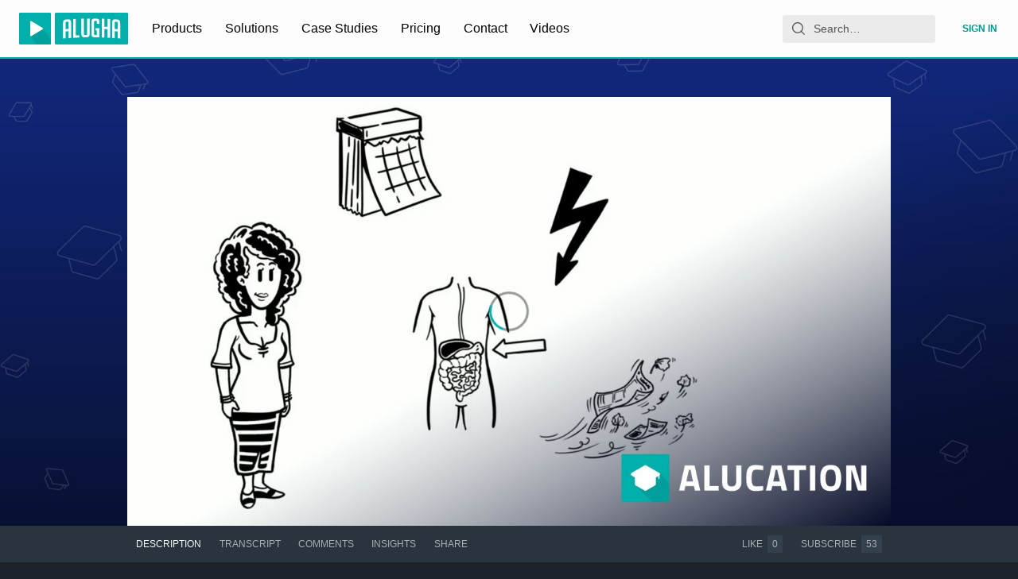

--- FILE ---
content_type: application/javascript; charset=utf-8
request_url: https://static.alugha.com/assets/IconLaunch-CClOsaD1.js
body_size: -23
content:
import{j as h,h1 as s}from"./index-CW-CjFXE.js";const n=o=>h.jsxs(s,{viewBox:"0 0 24 24",...o,children:[h.jsx("path",{d:"M0 0h24v24H0z",fill:"none"}),h.jsx("path",{d:"M19 19H5V5h7V3H5c-1.11 0-2 .9-2 2v14c0 1.1.89 2 2 2h14c1.1 0 2-.9 2-2v-7h-2v7zM14 3v2h3.59l-9.83 9.83 1.41 1.41L19 6.41V10h2V3h-7z"})]});export{n as I};


--- FILE ---
content_type: application/javascript; charset=utf-8
request_url: https://static.alugha.com/assets/Player-Qe3zz1-b.js
body_size: 9996
content:
import{gm as te,q as se,r as l,aZ as ie,d as oe,aP as H,j as c,H as x,U as W,gn as ne,g as re,al as ae,h as V,k as de,go as j,B as le,p as ce,gp as ue,P as he,aC as pe,fY as q,gq as ge,gr as me}from"./index-CW-CjFXE.js";import{W as fe,g as ve,l as h,u as ye,H as ke,N as be,Y as we,O as Se,d as Ce,w as Ae,V as Te,h as Le,i as Ee,j as Re,k as xe,n as Ie,c as Me,o as P,p as Pe,q as Ve,r as De,E as Ne,t as Ue,v as je}from"./connect-Cpw0P4-m.js";const Oe="https://imasdk.googleapis.com/js/sdkloader/ima3.js";let U=null;const z=()=>{U=null},qe=()=>{const s=window;return s.google&&s.google.ima?Promise.resolve(s.google.ima):U||(U=te(Oe).then(()=>s.google.ima),U.then(z).catch(z),U)},J="player.js",We="0.0.11";var f;(function(s){s.Ready="ready",s.Play="play",s.Pause="pause",s.Ended="ended",s.Timeupdate="timeupdate",s.Progress="progress",s.Seeked="seeked",s.Error="error",s.ResetReady="resetready",s.VideoLoading="videoloading",s.VideoChange="videochange",s.AudioTrackChange="audiotrackchange",s.TextTrackChange="texttrackchange"})(f||(f={}));var v;(function(s){s.Play="play",s.Pause="pause",s.GetPaused="getPaused",s.Mute="mute",s.Unmute="unmute",s.GetMuted="getMuted",s.SetVolume="setVolume",s.GetVolume="getVolume",s.GetDuration="getDuration",s.SetCurrentTime="setCurrentTime",s.GetCurrentTime="getCurrentTime",s.SetLoop="setLoop",s.GetLoop="getLoop",s.RemoveEventListener="removeEventListener",s.AddEventListener="addEventListener"})(v||(v={}));var B;(function(s){s[s.Unknown=-1]="Unknown",s[s.UnsupportedDeviceOrBrowser=1]="UnsupportedDeviceOrBrowser",s[s.InvalidMethod=2]="InvalidMethod",s[s.MethodNotSupported=3]="MethodNotSupported",s[s.VideoNotFound=4]="VideoNotFound",s[s.EmbedNotAllowed=5]="EmbedNotAllowed"})(B||(B={}));const Be=s=>(s.slice(0,2)==="//"?window.location.protocol:"")+s.split("/").slice(0,3).join("/"),Ye=s=>typeof s=="string"||s instanceof String,$=Object.values(f),Y=Object.values(v),Q=s=>$.includes(s);class bt{constructor(){this.active=!1,this.isReady=!1,this.origin="",this.reject=!0,this.controllerSupportsStructuredData=!1,this.methodHandlers=new Map,this.eventListeners=new Map,this.receive=t=>{if(t.origin!==this.origin)return!1;let e;if(Ye(t.data))try{e=JSON.parse(t.data)}catch{return!1}else this.controllerSupportsStructuredData=!0,e=t.data;return e.context!==J?!1:Y.includes(e.method)?e.method===v.AddEventListener?!e.listener||!Q(e.value)?!1:(this.addEventListener(e.value,e.listener),!0):e.method===v.RemoveEventListener?!e.listener||!Q(e.value)?!1:(this.removeEventListener(e.value,e.listener),!0):this.invoke(e.method,e.value,e.listener):(this.emit(f.Error,{code:B.InvalidMethod,msg:`Invalid method "${e.method}"`}),!1)}}activate(){this.active||(this.active=!0,this.origin=Be(document.referrer),this.reject=window.self===window.top||!window.postMessage,this.reject||window.addEventListener("message",this.receive))}deactivate(){this.active&&(this.active=!1,this.origin="",this.reject=!0,window.removeEventListener("message",this.receive))}on(t,e){this.methodHandlers.set(t,e)}emit(t,e){const i=this.eventListeners.get(t);if(!i)return!1;for(const n of i)this.send(t,e,n);return!0}ready(){if(this.isReady)return;this.isReady=!0;const t={events:$,methods:Y,src:window.location.href};this.emit(f.Ready,t)||this.send(f.Ready,t)}resetReady(){this.isReady=!1,this.emit(f.ResetReady,void 0)||this.send(f.ResetReady,void 0)}addEventListener(t,e){const i=this.eventListeners.get(t);i?i.add(e):this.eventListeners.set(t,new Set([e])),t===f.Ready&&this.isReady&&this.send(f.Ready,{events:$,methods:Y,src:window.location.href},e)}removeEventListener(t,e){const i=this.eventListeners.get(t);i&&i.delete(e)}invoke(t,e,i){const n=this.methodHandlers.get(t);if(!n)return this.emit(f.Error,{code:B.MethodNotSupported,msg:`Method not supported: "${t}"`}),!1;const a=n(e);return i&&this.send(t,a,i),!0}send(t,e,i){if(this.reject)return!1;const n={context:J,version:We,event:t,listener:i,value:e},a=this.controllerSupportsStructuredData?n:JSON.stringify(n);return window.parent.postMessage(a,this.origin||"*"),!0}}const _e=`mutation addView($input: AddViewInput!) {
  addView(input: $input)
}
`,$e={kind:"Document",definitions:[{kind:"OperationDefinition",operation:"mutation",name:{kind:"Name",value:"addView"},variableDefinitions:[{kind:"VariableDefinition",variable:{kind:"Variable",name:{kind:"Name",value:"input"}},type:{kind:"NonNullType",type:{kind:"NamedType",name:{kind:"Name",value:"AddViewInput"}}},directives:[]}],directives:[],selectionSet:{kind:"SelectionSet",selections:[{kind:"Field",name:{kind:"Name",value:"addView"},arguments:[{kind:"Argument",name:{kind:"Name",value:"input"},value:{kind:"Variable",name:{kind:"Name",value:"input"}}}],directives:[]}]}}],loc:{start:0,end:107,source:{name:"GraphQL request",locationOffset:{line:1,column:1},body:_e}}},Fe=({video:s,watchlistId:t,state:{videoTracks:e,audioTrack:i,textTrack:n,duration:a,currentTime:o,started:p,paused:d,ended:u,buffering:T,fullscreen:k}})=>{const b=se(),m=l.useContext(fe),w=l.useRef([]),I=l.useRef([]),g=l.useRef(),D=ie(),E=l.useMemo(()=>new URLSearchParams(D.search),[D.search]),{width:R,height:S}=l.useMemo(()=>e.find(r=>r.active)||{width:0,height:0},[e]),y=l.useMemo(()=>s.tracks.find(r=>r.langCode===i)||s.tracks.find(r=>r.id===s.defaultTrackId),[i,s.defaultTrackId,s.tracks]),A=l.useMemo(()=>n?s.tracks.find(r=>r.langCode===n.language):void 0,[n,s.tracks]);l.useEffect(()=>{var r,C;s.id&&i&&((r=g.current)==null||r.reset(),(C=g.current)==null||C.setResource(b.toVideoLang(s.id,i,!0)))},[i,b,s.id]),l.useEffect(()=>{var r;(r=g.current)==null||r.setMediaTitle((y==null?void 0:y.title)||"<error:notitle>")},[y]),l.useEffect(()=>{var r;a&&((r=g.current)==null||r.setMediaTotalLengthInSeconds(a))},[a]),l.useEffect(()=>{var r,C;(r=g.current)==null||r.setMediaProgressInSeconds(o),(C=g.current)==null||C.update()},[o]),l.useEffect(()=>{var r;p&&!d&&!u&&((r=g.current)==null||r.play())},[u,d,p]),l.useEffect(()=>{var r;d&&((r=g.current)==null||r.pause())},[d]),l.useEffect(()=>{var r;u&&((r=g.current)==null||r.finish())},[u]),l.useEffect(()=>{var r,C;T?(r=g.current)==null||r.seekStart():(C=g.current)==null||C.seekFinish()},[T]),l.useEffect(()=>{var r;(r=g.current)==null||r.setWidth(R)},[R]),l.useEffect(()=>{var r;(r=g.current)==null||r.setHeight(S)},[S]),l.useEffect(()=>{var r;(r=g.current)==null||r.setFullscreen(k)},[k]),l.useEffect(()=>{s.id&&i&&a&&window.Matomo&&!g.current&&(g.current=new Matomo.MediaAnalytics.MediaTracker("alugha",Matomo.MediaAnalytics.mediaType.VIDEO,b.toVideoLang(s.id,i,!0)),g.current.setWidth(R),g.current.setHeight(S),g.current.setFullscreen(k),g.current.setMediaTitle((y==null?void 0:y.title)||"<error:notitle>"),g.current.setMediaTotalLengthInSeconds(a),g.current.trackUpdate())},[i,a,k,S,b,y,s.id,R]);const[L]=oe($e),N=l.useCallback((r,C)=>window.setTimeout(()=>{w.current.includes(r)||(L({variables:{input:{itemType:H.Track,itemId:r,propellerAdsId:E.get("PPAID"),voluumId:E.get("VOID")}}}),w.current.push(r)),C&&(m==null||m.viewWatchlistVideo(C))},3e3),[L,E,m]),O=l.useCallback(r=>window.setTimeout(()=>{I.current.includes(r)||(L({variables:{input:{itemType:H.Subtitle,itemId:r,propellerAdsId:E.get("PPAID"),voluumId:E.get("VOID")}}}),I.current.push(r))},3e3),[L,E]);return l.useEffect(()=>{m==null||m.openVideo(t||null)},[s.id,t,m]),l.useEffect(()=>{if(p&&y){const r=N(y.id,t);return()=>clearTimeout(r)}},[N,p,y,t]),l.useEffect(()=>{if(p&&A){const r=O(A.id);return()=>clearTimeout(r)}},[p,A,O,t]),null},Ge=x(ne).withConfig({componentId:"sc-98d9e1c1-0"})(["font-size:2em;display:block;margin:0 auto;"]),He=x.p.withConfig({componentId:"sc-98d9e1c1-1"})(["line-height:1.5;"]),ze=()=>c.jsxs(ve,{noLogo:!0,children:[c.jsx(Ge,{}),c.jsx(He,{children:c.jsx(W,{id:"player.ErrorNotLive.message",defaultMessage:"This livestream is currently not being broadcasted. It might not have started yet or it has already ended, check back later."})})]}),M=re("alugha:player:sdk");class Je extends l.Component{constructor(t){super(t),this.currentVideoId=null,this.currentAudioTrack=null,this.currentTextTrack=null,this.setLoop=i=>{M.log("requested set loop:",i),this.props.videoController.setLoop(i),this.props.actions.setLoop(i)};const e=t.receiver;e.on(v.Play,()=>{M.log("requested play"),this.props.videoController.play()}),e.on(v.Pause,()=>{M.log("requested pause"),this.props.videoController.pause()}),e.on(v.Mute,()=>{M.log("requested mute"),this.props.videoController.setVolume(this.props.state.volume,!0)}),e.on(v.Unmute,()=>{M.log("requested unmute"),this.props.videoController.setVolume(this.props.state.volume,!1)}),e.on(v.SetVolume,i=>{M.log("requested set volume:",i),this.props.videoController.setVolume(i/100,this.props.state.muted)}),e.on(v.SetCurrentTime,i=>{M.log("requested set current time:",i),this.props.videoController.setCurrentTime(i)}),e.on(v.SetLoop,this.setLoop),e.on(v.GetPaused,()=>this.props.state.paused),e.on(v.GetMuted,()=>this.props.state.muted),e.on(v.GetVolume,()=>this.props.state.volume*100),e.on(v.GetDuration,()=>this.props.state.duration),e.on(v.GetCurrentTime,()=>this.props.state.currentTime),e.on(v.GetLoop,()=>this.props.state.loop)}componentDidMount(){this.props.receiver.ready(),this.onVideoChange(),this.onAudioTrackChange(),this.props.state.textTrack&&this.onTextTrackChange()}componentWillUnmount(){this.props.receiver.resetReady()}componentDidUpdate(t){const{receiver:e,video:i}=this.props,{audioTrack:n,textTrack:a,buffering:o,currentTime:p,buffered:d,duration:u,paused:T,ended:k}=this.props.state;i.id!==this.currentVideoId&&this.onVideoChange(),n!==this.currentAudioTrack&&this.onAudioTrackChange(),a!==this.currentTextTrack&&this.onTextTrackChange(),!o&&o!==t.state.buffering&&e.emit(f.Seeked),u&&(u!==t.state.duration||p!==t.state.currentTime)&&e.emit(f.Timeupdate,{seconds:p,duration:u}),u&&d!==t.state.buffered&&e.emit(f.Progress,{percent:d/u}),T!==t.state.paused&&e.emit(T?f.Pause:f.Play),k&&k!==t.state.ended&&e.emit(f.Ended)}onVideoChange(){const{receiver:t,video:e,state:{audioLanguages:i,textLanguages:n}}=this.props;if(!i.length&&!n.length)return;this.currentVideoId=e.id;const a={videoId:e.id,audioLanguages:i,textLanguages:n};M.log("emitting",f.VideoChange,a),t.emit(f.VideoChange,a)}onAudioTrackChange(){const{receiver:t,video:e,state:{audioTrack:i}}=this.props;if(!e.tracks.length||!i)return;const n=e.tracks.find(o=>o.langCode===i);if(!n)return;this.currentAudioTrack=i;const a={trackId:n.id,langCode:n.langCode,name:n.name,title:n.title,description:n.description};M.log("emitting",f.AudioTrackChange,a),t.emit(f.AudioTrackChange,a)}onTextTrackChange(){const{receiver:t,video:e,state:{textTrack:i}}=this.props;if(!e.tracks.length)return;let n=null;if(i){const a=e.tracks.find(o=>o.langCode===i.language);if(!a)return;this.currentTextTrack=i.language,n={trackId:a.id,langCode:a.langCode,name:a.name,title:a.title,description:a.description}}else this.currentTextTrack=null;M.log("emitting",f.TextTrackChange,n),t.emit(f.TextTrackChange,n)}render(){return null}}const Qe=s=>{const t=ae(),e=l.useRef(),[i,n]=l.useState(!1);l.useEffect(()=>{const a=()=>{let o;if(V.liveBase.startsWith("/")){const{protocol:d,host:u}=window.location;o=`${d.replace("http","ws")}//${u}${V.liveBase}/events`}else{const d=new URL(V.liveBase);o=`${d.protocol.replace("http","ws")}//${d.host}${d.pathname}/events`}const p=new WebSocket(o);return p.addEventListener("error",d=>h.error(d)),p.addEventListener("open",()=>{h.log("Live events websocket opened"),e.current===p&&n(!0)}),p.addEventListener("close",()=>{h.log("Live events websocket closed"),e.current===p&&(n(!1),setTimeout(()=>{e.current===p&&(e.current=a())},5e3))}),p.addEventListener("message",d=>{h.log("Incoming live event:",d.data);const u=JSON.parse(d.data);switch(u.type){case"viewers":h.log(`Updating viewers for ${u.videoId}: ${u.viewers||0}`),t.writeQuery({query:{kind:"Document",definitions:[{kind:"OperationDefinition",name:{kind:"Name",value:"GetVideoLiveViews"},directives:[],variableDefinitions:[{kind:"VariableDefinition",directives:[],variable:{kind:"Variable",name:{kind:"Name",value:"videoId"}},type:{kind:"NonNullType",type:{kind:"NamedType",name:{kind:"Name",value:"ID"}}}}],operation:"query",selectionSet:{kind:"SelectionSet",selections:[{kind:"Field",name:{kind:"Name",value:"video"},arguments:[{kind:"Argument",name:{kind:"Name",value:"id"},value:{kind:"Variable",name:{kind:"Name",value:"videoId"}}}],directives:[],selectionSet:{kind:"SelectionSet",selections:[{kind:"Field",name:{kind:"Name",value:"id"},arguments:[],directives:[]},{kind:"Field",name:{kind:"Name",value:"liveViews"},arguments:[],directives:[]}]}}]}}],loc:{start:0,end:203,source:{body:`
                query GetVideoLiveViews($videoId: ID!) {
                  video(id: $videoId) {
                    id
                    liveViews
                  }
                }
              `}}},variables:{videoId:u.videoId},data:{video:{__typename:"Video",id:u.videoId,liveViews:u.viewers||0}}});break;case"error":h.error(u.error);break}}),p};return e.current=a(),()=>{const o=e.current;e.current=void 0,o==null||o.close()}},[t]),l.useEffect(()=>{!e.current||!i||(h.log("Watching livestream",s),e.current.send(JSON.stringify({type:"watch",videoId:s})))},[i,s])},Ke=({video:s,...t})=>{const{isHlsJsSupported:e,isNativeHlsSupported:i}=ye(),[n]=de("forceNativeHls",!1);Qe(s.id);const a=s.manifests.hls||`${V.liveBase}/${s.id}/master.m3u8`;return!n&&e?c.jsx(ke,{source:a,...t}):i?c.jsx(be,{source:a,...t}):null},Xe=({video:s,...t})=>{if(s.platform==="youtube")return c.jsx(we,{video:s,...t});if(s.isLivestream&&s.isLive)return c.jsx(Ke,{video:s,...t});const{dash:e,hls:i}=s.manifests;return c.jsx(Se,{dash:e,hls:i,...t})},K="alugha.player.audio",X=s=>{j.set(K,s)},F=()=>{let s=1,t=!1;try{const e=j.get(K,void 0);typeof(e==null?void 0:e.volume)=="number"&&(s=Math.max(0,Math.min(1,e.volume))),t=!!(e!=null&&e.muted)}catch{}return X({volume:s,muted:t}),{volume:s,muted:t}},Ze=x.div.withConfig({componentId:"sc-254fe8a-0"})(["background:#000;position:absolute;top:0;bottom:0;left:0;right:0;"]),et=x(Xe).withConfig({componentId:"sc-254fe8a-1"})(["width:100%;height:100%;object-fit:",";"],s=>s.cover?"cover":"contain");class tt extends l.Component{constructor(){super(...arguments),this.state={},this.player=null,this.updatePreferredResolution=()=>{var n;const t=(n=this.player)==null?void 0:n.video;let e=window.screen.width,i=window.screen.height;!this.props.targetScreenResolution&&t&&t.offsetWidth&&t.offsetHeight&&(e=t.offsetWidth,i=t.offsetHeight),this.setState({preferredResolution:{width:e,height:i,dpr:window.devicePixelRatio}})},this.onLoadedMetadata=()=>{},this.onDurationChange=t=>{this.props.actions.setDuration(t.currentTarget.duration)},this.onError=t=>{h.error("Video error:",t.nativeError),this.props.actions.setError(t)},this.onProgress=t=>{const{buffered:e}=t.currentTarget;this.props.actions.setBuffered(e.length>0?e.end(e.length-1):0)},this.onTimeUpdate=t=>{this.props.timestamp&&this.props.videoLoop&&!this.props.includeWatchlist&&Math.abs(t.currentTarget.currentTime-t.currentTarget.duration)<.3&&(t.currentTarget.currentTime=this.props.timestamp),this.props.actions.setCurrentTime(t.currentTarget.currentTime)},this.onVolumeChange=t=>{const{volume:e,muted:i}=t.currentTarget;this.props.persistAudioSettings&&X({volume:e,muted:i}),this.props.actions.setVolume(e,i)},this.onRateChange=t=>{this.props.actions.setPlaybackRate(t.currentTarget.playbackRate)},this.refPlayer=t=>{if(this.player=t,window.$player=t,t){if(h.log("New player found, creating video controller with player",t),this.props.actions.setVideoController(new Te(t)),this.props.persistAudioSettings){const e=F();t.video.muted=e.muted,t.video.volume=e.volume,this.props.actions.videoInitialized(e)}else this.props.actions.videoInitialized();this.updatePreferredResolution()}else h.log("Player is null, removing video controller"),this.props.actions.setVideoController(null)}}componentDidMount(){this.updatePreferredResolution(),window.addEventListener("resize",this.updatePreferredResolution)}componentWillUnmount(){window.removeEventListener("resize",this.updatePreferredResolution)}render(){return c.jsx(Ze,{children:c.jsx(et,{cover:this.props.cover,refPlayer:this.refPlayer,video:this.props.video,videoLang:this.props.videoLang,preferredResolution:this.state.preferredResolution,controls:this.props.controls,poster:this.props.poster,onReady:this.props.actions.setReady,onError:this.onError,onVideoTracksUpdated:this.props.actions.setVideoTracks,onAudioTracksUpdated:this.props.actions.setAudioLanguages,onAudioDescriptionTracksUpdated:this.props.actions.setAudioDescriptionLanguages,onClosedCaptionsTracksUpdated:this.props.actions.setClosedCaptionsLanguages,onAudioTrackChanged:this.props.actions.setAudioTrack,onAudioDescriptionTrackChanged:this.props.actions.setAudioDescriptionTrack,onClosedCaptionsTrackChanged:this.props.actions.setClosedCaptionsTrack,onTextTracksUpdated:this.props.actions.setTextLanguages,onTextTrackChanged:this.props.actions.setTextTrack,onBufferingChanged:this.props.actions.setBuffering,onLoadedMetadata:this.onLoadedMetadata,onDurationChange:this.onDurationChange,onPlaying:this.props.actions.setPlaying,onPause:this.props.actions.setPaused,onEnded:this.props.actions.setEnded,onProgress:this.onProgress,onTimeUpdate:this.onTimeUpdate,onVolumeChange:this.onVolumeChange,onWaiting:this.props.actions.setWaiting,onRateChange:this.onRateChange})})}}const st=Ce(Ae(tt)),it=x.div.withConfig({componentId:"sc-22b7683f-0"})(["width:100%;height:100%;background:#000;color:#fff;padding:1rem;justify-content:center;align-items:center;display:flex;flex-direction:column;@media (min-width:30rem){padding:2rem 4rem;}"]),ot=x.div.withConfig({componentId:"sc-22b7683f-1"})(["flex-shrink:1;line-height:1.5;overflow-y:auto;margin-bottom:0.5rem;"]),nt=x(le).withConfig({componentId:"sc-22b7683f-2"})(["flex-shrink:0;"]),rt=({onConsent:s})=>c.jsxs(it,{children:[c.jsx(ot,{children:c.jsx(W,{id:"player.YoutubeConsentWall.info",defaultMessage:"This video is hosted on the YouTube video platform. Therefore, playing this video requires embedding the YouTube video player by YouTube LLC, USA which belongs to Google LLC, USA. By accepting, you agree that we embed their video player, which is able to set third-party cookies, including those used for advertisement and tracking, and may transfer your browser information and IP address to Google servers. For more information, see {googlePrivacyPolicyLink}.",description:"The info text for the YouTube consent wall",values:{googlePrivacyPolicyLink:c.jsx("a",{href:"https://policies.google.com/privacy",target:"_blank",rel:"noopener noreferrer",children:c.jsx(W,{id:"app.YoutubeConsentWall.googlePrivacyPolicyLink",defaultMessage:"Google's privacy policy",description:"Name for the link to Google's privacy policy"})})}})}),c.jsx(nt,{type:"button",primary:!0,onClick:s,children:c.jsx(W,{id:"player.YoutubeConsentWall.accept",defaultMessage:"Accept",description:"Text for the accept button"})})]}),at=s=>{class t extends l.Component{constructor(){super(...arguments),this.state={ima:null,error:null}}async componentDidMount(){try{const i=await qe();this.setState({ima:i})}catch(i){h.error("Google IMA SDK could not loaded:",i),this.setState({error:i}),this.props.onImaSdkLoadingError&&this.props.onImaSdkLoadingError()}}render(){const{ima:i}=this.state;return i?c.jsx(s,{...this.props,ima:i}):null}}return t},dt=x.div.withConfig({componentId:"sc-73c9dd3c-0"})(["position:absolute;top:0;left:0;width:100%;height:100%;"]);var lt=function(s){return s[s.Disabled=0]="Disabled",s[s.Enabled=1]="Enabled",s[s.Insecure=2]="Insecure",s}({});class ct extends l.Component{constructor(){super(...arguments),this.adsManager=null,this.skipAd=!1,this.timeUpdateId=null,this.refContainer=t=>{this.containerEl=t},this.onTimeUpdate=()=>{this.adsManager&&this.props.actions.setRemainingTime(this.adsManager.getRemainingTime())}}componentDidMount(){const{AdDisplayContainer:t,AdsLoader:e,AdsManagerLoadedEvent:i,AdErrorEvent:n,ImaSdkSettings:a,settings:o}=this.props.ima;o.setDisableCustomPlaybackForIOS10Plus(!0);const p=this.props.videoController.player.video;switch(this.adDisplayContainer=new t(this.containerEl,p),this.adsLoader=new e(this.adDisplayContainer),this.adsLoader.addEventListener(n.Type.AD_ERROR,this.onAdError.bind(this),!1),this.adsLoader.addEventListener(i.Type.ADS_MANAGER_LOADED,this.onAdsManagerLoaded.bind(this),!1),this.props.vpaidMode){case 1:this.adsLoader.getSettings().setVpaidMode(a.VpaidMode.ENABLED);break;case 2:this.adsLoader.getSettings().setVpaidMode(a.VpaidMode.INSECURE);break;default:this.adsLoader.getSettings().setVpaidMode(a.VpaidMode.DISABLED)}this.loadAds(),this.props.onReady(this)}componentWillUnmount(){this.adsManager&&this.adsManager.destroy(),this.adsLoader.destroy(),this.adDisplayContainer.destroy()}componentDidUpdate(t){this.props.videoState.ended&&!t.videoState.ended&&this.adsLoader.contentComplete(),this.props.videoId!==t.videoId&&(this.componentWillUnmount(),this.componentDidMount())}loadAds(){this.adsManager&&(this.adsManager.destroy(),this.adsManager=null),this.skipAd=!1,this.adsShouldPlay=!1;const{AdsRequest:t}=this.props.ima,{clientWidth:e,clientHeight:i}=this.containerEl,n=new t;n.adTagUrl=V.videoAdTag,n.linearAdSlotWidth=e,n.linearAdSlotHeight=i,n.nonLinearAdSlotWidth=e,n.nonLinearAdSlotHeight=i,this.adsLoader.requestAds(n)}startAds(){this.adsShouldPlay=!0,this.adDisplayContainer.initialize(),this.skipAd?this.onContentResumeRequested():this.adsManager&&this.playAds()}playAds(){if(!this.adsManager)throw new Error("Expected adsManager to not be null");const{ViewMode:t}=this.props.ima,{clientWidth:e,clientHeight:i}=this.containerEl;try{this.adsManager.init(e,i,t.NORMAL),this.adsManager.start()}catch{this.onContentResumeRequested()}}onAdError(t){h.error("Ad error:",t.getError()),this.adsManager&&(this.adsManager.destroy(),this.adsManager=null),this.skipAd=!0,this.adsShouldPlay&&this.onContentResumeRequested()}onAdsManagerLoaded(t){const{AdErrorEvent:e,AdEvent:i,UiElements:n}=this.props.ima;this.adsManager=t.getAdsManager(this.props.videoController.player.video,{uiElements:[n.AD_ATTRIBUTION,n.COUNTDOWN]}),this.adsManager.addEventListener(e.Type.AD_ERROR,this.onAdError.bind(this)),this.adsManager.addEventListener(i.Type.CONTENT_PAUSE_REQUESTED,this.onContentPauseRequested.bind(this)),this.adsManager.addEventListener(i.Type.CONTENT_RESUME_REQUESTED,this.onContentResumeRequested.bind(this)),this.adsManager.addEventListener(i.Type.SKIPPABLE_STATE_CHANGED,this.onSkippableStateChanged.bind(this)),this.adsShouldPlay&&this.playAds()}onContentPauseRequested(){h.log("Content pause requested by ad"),this.props.playerActions.enterAdState(),this.props.videoController.pause(),this.registerTimeUpdate()}onContentResumeRequested(){h.log("Content resume requested by ad"),this.unregisterTimeUpdate(),this.props.playerActions.enterVideoState(),this.props.videoState.ended||this.props.videoController.play()}onSkippableStateChanged(){this.adsManager&&this.props.actions.setSkippable(this.adsManager.getAdSkippableState())}registerTimeUpdate(){this.timeUpdateId||(this.timeUpdateId=window.setInterval(this.onTimeUpdate,300))}unregisterTimeUpdate(){this.timeUpdateId&&(window.clearInterval(this.timeUpdateId),this.timeUpdateId=null)}render(){return c.jsx(dt,{ref:this.refContainer})}}const ut=at(ct),ht=x.div.withConfig({componentId:"sc-e73e2aae-0"})(["pointer-events:none;position:absolute;left:0;right:0;bottom:1.5em;text-align:center;font-size:1.15em;line-height:2em;z-index:1000;"]),pt=x.span.withConfig({componentId:"sc-e73e2aae-1"})(["margin:0.15em 0;padding:0.25em 0.5em;border-radius:0.25em;background:",";box-decoration-break:clone;white-space:pre-line;display:inline-block;color:white;"],({theme:s})=>he(.25,s.colors.backgroundDark)),gt=()=>{const{formatMessage:s}=ce(),t=s(Le.sampleSubtitle),e=l.useContext(ue);return e.showPreview?c.jsx(ht,{style:Ee(e),children:c.jsx(pt,{style:Re(e),children:c.jsx("span",{children:t})})}):null},mt=x.div.withConfig({componentId:"sc-cdc24b82-0"})(["position:absolute;top:0;bottom:0;left:0;right:0;"]),_=De.check({ios:"10"});class ft extends l.Component{constructor(t){super(t),this.state={isYoutubeEmbedAllowed:!1,showAds:!1},this.containerRef=pe.createRef(),this.adDisplay=null,this.orientationLocked=!1,this.onFullscreenChange=()=>{if(this.props.videoActions.setFullscreen(P.isFullscreen),!(screen.orientation==null||screen.orientation.lock==null))if(P.isFullscreen){let i="landscape";const{videoController:n}=this.props.videoState;if(n){const{videoWidth:a,videoHeight:o}=n;o>a&&(i="portrait")}h.log("Switching orientation to",i),screen.orientation.lock(i).then(()=>{this.orientationLocked=!0}).catch(q)}else this.orientationLocked&&(this.orientationLocked=!1,screen.orientation.unlock())},this.toggleFullscreen=()=>{const{dubbrMode:i,videoState:{videoController:n}}=this.props;i||(P.isEnabled&&this.containerRef.current?P.toggle(window.parent===window?this.containerRef.current:void 0):n!=null&&n.supportsSafariVideoFullscreen&&n.toggleSafariVideoFullscreen())},this.requestStart=()=>{var n,a;const{dubbrMode:i}=this.props;if(h.log("Request to start video triggered"),!i){h.log("Not in dubbr mode, aborting");return}(a=(n=this.props).onRequestStart)==null||a.call(n)},this.start=async()=>{var y;const{videoState:{videoController:i,ready:n,started:a,textLanguages:o,closedCaptionsLanguages:p},playerActions:d,videoActions:u,dubbrMode:T,timestamp:k,muted:b,sub:m,video:w,preferredLanguages:I,videoLoop:g}=this.props,{showAds:D}=this.state,E=w==null?void 0:w.tracks.slice().sort(Pe),R=E&&o&&Ve(E,o),S=R==null?void 0:R.map(A=>A.langCode);if(!a){if(h.log("Start of video triggered"),T)return h.log("Player is in Dubbr mode, start will be requested but not executed"),this.requestStart();if(!i||!n){h.log("Player not ready yet or video controller not set, aborting start");return}if(k&&!isNaN(k)&&i.setCurrentTime(k),b&&i.setVolume(this.props.videoState.volume,!0),m){const A=I==null?void 0:I.find(L=>S==null?void 0:S.includes(L));if(m.endsWith("-cc")){const L=m.slice(0,-3);p!=null&&p.includes(L)&&i.selectClosedCaptionsTrack({langCode:L})}else if(S!=null&&S.includes(m))i.selectTextTrack({langCode:m});else if((m==="auto"||m==="force")&&A)i.selectTextTrack({langCode:A});else if(m==="force"&&S){const L=(y=w==null?void 0:w.tracks.find(N=>N.id===(w==null?void 0:w.defaultTrackId)))==null?void 0:y.langCode;i.selectTextTrack({langCode:L||S[0]})}}if(g&&!this.props.watchlistId&&i.setLoop(g),D){if(!this.adDisplay){h.log("adDisplay not ready, aborting start");return}h.log("Entering ad state and starting ad playback"),d.enterAdState();try{await i.play()}catch(A){h.warn("Autoplay was blocked:",A)}i.pause(),this.adDisplay.startAds()}else{h.log("Entering video state and starting video playback"),d.enterVideoState();try{await i.play()}catch(A){h.warn("Autoplay was blocked:",A),u.setPaused(),u.setBuffering(!1)}}}},this.onAdDisplayReady=i=>{this.adDisplay=i,this.props.autoPlay&&!this.props.isBusy&&this.start()},this.onImaSdkLoadingError=()=>{this.setState({showAds:!1})},this.onYoutubeEmbedAllowedChanged=i=>{this.setState({isYoutubeEmbedAllowed:i!==null?i:!1})},this.allowYoutubeEmbed=()=>{j.set("isYoutubeEmbedAllowed",!0)};const{video:e}=this.props;this.state.showAds=!this.props.dubbrMode&&!!V.videoAdTag&&_&&(e==null?void 0:e.platform)==="alugha"&&(e==null?void 0:e.owner.adsEnabled),h.log("Browser supports ads:",_),h.log("Video ad tag:",V.videoAdTag),h.log("Video owner can show ads:",e==null?void 0:e.owner.adsEnabled),h.log("Video might show ads:",this.state.showAds)}componentDidMount(){P.isEnabled&&P.on("change",this.onFullscreenChange);const t=j.get("isYoutubeEmbedAllowed",!1);this.setState({isYoutubeEmbedAllowed:t}),j.addChangeListener("isYoutubeEmbedAllowed",this.onYoutubeEmbedAllowedChanged),this.props.autoPlay&&this.start()}componentWillUnmount(){h.log("Player will unmount, resetting state");const{videoActions:t,playerActions:e}=this.props;t.videoChanged(this.props.persistAudioSettings?F():void 0),e.resetState(),j.removeChangeListener("isYoutubeEmbedAllowed",this.onYoutubeEmbedAllowedChanged),P.isEnabled&&P.off("change",this.onFullscreenChange)}componentDidUpdate(t){var d,u,T,k;const{video:e,videoActions:i,playerActions:n,dubbrMode:a}=this.props,o=(e==null?void 0:e.id)!==((d=t.video)==null?void 0:d.id);if(o){h.log("Video changed, updating state"),i.videoChanged(this.props.persistAudioSettings?F():void 0),n.resetState();const b=!a&&_&&(e==null?void 0:e.platform)==="alugha"&&(e==null?void 0:e.owner.adsEnabled);this.setState({showAds:b})}if(this.props.videoState.audioTrack!==t.videoState.audioTrack||this.props.videoState.textTrack!==t.videoState.textTrack){const b=this.props.videoState.textTrack?ge(this.props.videoState.textTrack.language):this.props.videoState.audioTrack,m=(u=this.props.video)==null?void 0:u.tracks,w=m==null?void 0:m.find(g=>g.langCode===b),{onTrackChange:I=q}=this.props;I(w)}const{videoController:p}=this.props.videoState;if(p!==t.videoState.videoController){const{onVideoControllerChange:b=q}=this.props;b(p)}if(this.props.videoState.ended&&!t.videoState.ended){const{onEnded:b=q}=this.props;b()}!o&&this.props.videoState.ready&&(!t.videoState.ready||((T=this.props.video)==null?void 0:T.id)!==((k=t.video)==null?void 0:k.id))&&this.props.autoPlay&&!this.props.isBusy&&this.start()}render(){var G;const{withLogo:t,videoLang:e,playerState:i,playerActions:n,adActions:a,video:o,watchlistId:p,videoState:d,videoActions:u,disableControls:T,isBusy:k,onRequestStart:b,dubbrMode:m,showUnlistedTracks:w,brand:I,persistAudioSettings:g,targetScreenResolution:D,timestamp:E,videoLoop:R,includeWatchlist:S,iframeReceiver:y,children:A}=this.props,{isYoutubeEmbedAllowed:L,showAds:N}=this.state,O=this.props.videoState.textTrack!==null;if((o==null?void 0:o.platform)==="youtube"&&!L)return c.jsx(rt,{onConsent:this.allowYoutubeEmbed});if(!(o!=null&&o.isLivestream)&&(o==null?void 0:o.platform)!=="youtube"&&!(o!=null&&o.manifests.dash)&&!(o!=null&&o.manifests.hls)&&o)return c.jsx(Ne,{asset:o==null?void 0:o.asset});if(o!=null&&o.isLivestream&&!(o!=null&&o.isLive))return c.jsx(ze,{});const r=Ue&&(o==null?void 0:o.platform)==="youtube",C=e?o==null?void 0:o.tracks.find(ee=>ee.langCode===e):void 0,Z=(G=(C==null?void 0:C.poster)||(o==null?void 0:o.poster))==null?void 0:G.href;return c.jsxs(mt,{ref:this.containerRef,children:[o&&c.jsx(st,{video:o,controls:r,poster:Z,videoLang:e,actions:u,cover:d.coverVideo&&d.fullscreen,persistAudioSettings:g,targetScreenResolution:D,timestamp:E,videoLoop:R,includeWatchlist:S}),O&&c.jsx(gt,{}),N&&d.videoController&&o&&c.jsx(ut,{onReady:this.onAdDisplayReady,videoId:o.id,videoController:d.videoController,playerActions:n,actions:a,videoState:d,vpaidMode:lt.Insecure,onImaSdkLoadingError:this.onImaSdkLoadingError}),i!==me.AdPlaying&&!r&&c.jsx(je,{video:o,watchlistId:p,controls:!T,withLogo:t,state:d,actions:u,toggleFullscreen:this.toggleFullscreen,forceDisplayBufferingState:k,onRequestStart:b,dubbrMode:m,showUnlistedTracks:w,brand:I,videoLoop:R,includeWatchlist:S}),y&&o&&d.videoController&&d.ready&&c.jsx(Je,{receiver:y,video:o,videoController:d.videoController,state:d,actions:u}),!m&&o&&c.jsx(Fe,{state:d,video:o,watchlistId:p}),A]})}}const vt=xe(Ie(Me(ft))),wt=Object.freeze(Object.defineProperty({__proto__:null,default:vt},Symbol.toStringTag,{value:"Module"}));export{ze as E,vt as P,bt as R,$e as _,f as a,B as b,wt as c,F as g,X as s};


--- FILE ---
content_type: application/javascript; charset=utf-8
request_url: https://static.alugha.com/assets/ArticleCard-C-hbsNYP.js
body_size: 2824
content:
import{kd as S,r as g,j3 as p,j2 as F,hm as A,aL as w,aH as y,aJ as C,aN as b,ke as q,j as _}from"./index-CW-CjFXE.js";import{C as R}from"./Card-index-D6_dgPLF.js";import{e as I,b as D,c as E,_ as V,a as L}from"./ArticleCardContent-BVliUN3a.js";var $=function(d){var a=S();return g.createElement(a.Consumer,null,function(t){return __DEV__?p(t&&t.client,'Could not find "client" in the context of ApolloConsumer. Wrap the root component in an <ApolloProvider>.'):p(t&&t.client,25),d.children(t.client)})};function P(d){return d.displayName||d.name||"Component"}function T(d,a){a===void 0&&(a={});var t="withApollo(".concat(P(d),")"),l=function(k){F(c,k);function c(m){var v=k.call(this,m)||this;return v.setWrappedInstance=v.setWrappedInstance.bind(v),v}return c.prototype.getWrappedInstance=function(){return __DEV__?p(a.withRef,"To access the wrapped instance, you need to specify { withRef: true } in the options"):p(a.withRef,28),this.wrappedInstance},c.prototype.setWrappedInstance=function(m){this.wrappedInstance=m},c.prototype.render=function(){var m=this;return g.createElement($,null,function(v){var u=Object.assign({},m.props,{client:v,ref:a.withRef?m.setWrappedInstance:void 0});return g.createElement(d,A({},u))})},c.displayName=t,c.WrappedComponent=d,c}(g.Component);return w(l,d,{})}const x=`#import "./InfoBarUser.graphql"

fragment InfoBarArticle on Article {
  id
  created
  published
  owner {
    id
    ...InfoBarUser
  }
  views
}
`,h={kind:"Document",definitions:[{kind:"FragmentDefinition",name:{kind:"Name",value:"InfoBarArticle"},typeCondition:{kind:"NamedType",name:{kind:"Name",value:"Article"}},directives:[],selectionSet:{kind:"SelectionSet",selections:[{kind:"Field",name:{kind:"Name",value:"id"},arguments:[],directives:[]},{kind:"Field",name:{kind:"Name",value:"created"},arguments:[],directives:[]},{kind:"Field",name:{kind:"Name",value:"published"},arguments:[],directives:[]},{kind:"Field",name:{kind:"Name",value:"owner"},arguments:[],directives:[],selectionSet:{kind:"SelectionSet",selections:[{kind:"Field",name:{kind:"Name",value:"id"},arguments:[],directives:[]},{kind:"FragmentSpread",name:{kind:"Name",value:"InfoBarUser"},directives:[]}]}},{kind:"Field",name:{kind:"Name",value:"views"},arguments:[],directives:[]}]}}],loc:{start:0,end:185,source:{name:"GraphQL request",locationOffset:{line:1,column:1},body:x}}},j=d=>{const a={};return d.filter(function(t){if(t.kind!=="FragmentDefinition")return!0;const l=t.name.value;return a[l]?!1:(a[l]=!0,!0)})};h.definitions=j(h.definitions.concat(I.definitions));const B=(d,a)=>{const t=(e,i)=>{if(e.kind==="FragmentSpread")i.add(e.name.value);else if(e.kind==="VariableDefinition"){const n=e.type;n.kind==="NamedType"&&i.add(n.name.value)}return e&&"selectionSet"in e&&e.selectionSet&&e.selectionSet.selections.forEach(n=>{t(n,i)}),e&&"variableDefinitions"in e&&e.variableDefinitions&&e.variableDefinitions.forEach(n=>{t(n,i)}),e&&"definitions"in e&&e.definitions&&e.definitions.forEach(n=>{t(n,i)}),i},l=e=>{const i={};return e.definitions.forEach(function(n){"name"in n&&n.name&&(i[n.name.value]=t(n,new Set))}),i},k=(e,i)=>{for(let n=0;n<e.definitions.length;n++){const r=e.definitions[n];if(r&&"name"in r&&r.name&&r.name.value==i)return r}},c=l(d),m=Object.assign({},d,{definitions:[k(d,a)]}),v=c[a]||new Set,u=new Set;let s=new Set;for(v.forEach(e=>{s.add(e)});s.size>0;){const e=s;s=new Set,e.forEach(i=>{u.has(i)||(u.add(i),(c[i]||new Set).forEach(r=>{s.add(r)}))})}return u.forEach(e=>{const i=k(d,e);i&&m.definitions.push(i)}),m};B(h,"InfoBarArticle");const G={definitions:[{kind:"FragmentDefinition",name:{kind:"Name",value:"ShareArticle"},typeCondition:{kind:"NamedType",name:{kind:"Name",value:"Article"}},directives:[],selectionSet:{kind:"SelectionSet",selections:[{kind:"Field",name:{kind:"Name",value:"id"},arguments:[],directives:[]},{kind:"Field",name:{kind:"Name",value:"contents"},arguments:[],directives:[],selectionSet:{kind:"SelectionSet",selections:[{kind:"Field",name:{kind:"Name",value:"id"},arguments:[],directives:[]},{kind:"Field",name:{kind:"Name",value:"langCode"},arguments:[],directives:[]},{kind:"Field",name:{kind:"Name",value:"name"},arguments:[],directives:[]}]}}]}}]},Q={definitions:[{kind:"FragmentDefinition",name:{kind:"Name",value:"ArticleMetaArticle"},typeCondition:{kind:"NamedType",name:{kind:"Name",value:"Article"}},directives:[],selectionSet:{kind:"SelectionSet",selections:[{kind:"Field",name:{kind:"Name",value:"id"},arguments:[],directives:[]},{kind:"Field",name:{kind:"Name",value:"created"},arguments:[],directives:[]},{kind:"Field",name:{kind:"Name",value:"published"},arguments:[],directives:[]},{kind:"Field",name:{kind:"Name",value:"modified"},arguments:[],directives:[]},{kind:"Field",name:{kind:"Name",value:"owner"},arguments:[],directives:[],selectionSet:{kind:"SelectionSet",selections:[{kind:"Field",name:{kind:"Name",value:"id"},arguments:[],directives:[]},{kind:"Field",name:{kind:"Name",value:"name"},arguments:[],directives:[]}]}},{kind:"Field",name:{kind:"Name",value:"video"},arguments:[],directives:[],selectionSet:{kind:"SelectionSet",selections:[{kind:"Field",name:{kind:"Name",value:"id"},arguments:[],directives:[]},{kind:"Field",alias:{kind:"Name",value:"metaThumbnail"},name:{kind:"Name",value:"thumbnail"},arguments:[{kind:"Argument",name:{kind:"Name",value:"width"},value:{kind:"IntValue",value:"1280"}},{kind:"Argument",name:{kind:"Name",value:"height"},value:{kind:"IntValue",value:"720"}}],directives:[],selectionSet:{kind:"SelectionSet",selections:[{kind:"Field",name:{kind:"Name",value:"href"},arguments:[],directives:[]},{kind:"Field",name:{kind:"Name",value:"format"},arguments:[],directives:[]},{kind:"Field",name:{kind:"Name",value:"width"},arguments:[],directives:[]},{kind:"Field",name:{kind:"Name",value:"height"},arguments:[],directives:[]}]}}]}}]}}]},M={definitions:[{kind:"FragmentDefinition",name:{kind:"Name",value:"ArticleMetaContent"},typeCondition:{kind:"NamedType",name:{kind:"Name",value:"ArticleContent"}},directives:[],selectionSet:{kind:"SelectionSet",selections:[{kind:"Field",name:{kind:"Name",value:"id"},arguments:[],directives:[]},{kind:"Field",name:{kind:"Name",value:"langCode"},arguments:[],directives:[]},{kind:"Field",name:{kind:"Name",value:"title"},arguments:[],directives:[]},{kind:"Field",name:{kind:"Name",value:"description"},arguments:[],directives:[]},{kind:"Field",name:{kind:"Name",value:"tags"},arguments:[],directives:[]},{kind:"Field",alias:{kind:"Name",value:"metaThumbnail"},name:{kind:"Name",value:"picture"},arguments:[{kind:"Argument",name:{kind:"Name",value:"width"},value:{kind:"IntValue",value:"1280"}},{kind:"Argument",name:{kind:"Name",value:"height"},value:{kind:"IntValue",value:"720"}}],directives:[],selectionSet:{kind:"SelectionSet",selections:[{kind:"Field",name:{kind:"Name",value:"href"},arguments:[],directives:[]},{kind:"Field",name:{kind:"Name",value:"format"},arguments:[],directives:[]},{kind:"Field",name:{kind:"Name",value:"width"},arguments:[],directives:[]},{kind:"Field",name:{kind:"Name",value:"height"},arguments:[],directives:[]}]}}]}}]},O=`#import "@web/app/graphql/fragments/InfoBarArticle.graphql"
#import "@web/app/graphql/fragments/ShareArticle.graphql"
#import "@web/app/graphql/fragments/VideoCardVideo.graphql"
#import "@web/app/graphql/fragments/VideoCardTrack.graphql"
#import "./ArticleCardArticle.graphql"
#import "./ArticleCardContent.graphql"
#import "./ArticleMetaArticle.graphql"
#import "./ArticleMetaContent.graphql"

fragment ArticlePageArticle on Article {
  id
  videoId

  pictureAssets {
    id
    imageRepresentation(width: 1000) {
      href
    }
  }

  content(preferredLanguages: $preferredLanguages) {
    id
    langCode
    title
    description
    text
    picture(width: 1000) {
      href
    }
    ...ArticleMetaContent
  }

  contents {
    id
    langCode
    name
    title
    views
  }

  owner {
    id
    videos(limit: 3) {
      id
      ...VideoCardVideo
      track(preferredLanguages: $preferredLanguages) {
        id
        ...VideoCardTrack
      }
    }
    articles(limit: 3, exclude: [$articleId]) {
      id
      ...ArticleCardArticle
      content(preferredLanguages: $preferredLanguages) {
        id
        ...ArticleCardContent
      }
    }
  }

  ...InfoBarArticle
  ...ShareArticle
  ...ArticleMetaArticle
}
`,o={kind:"Document",definitions:[{kind:"FragmentDefinition",name:{kind:"Name",value:"ArticlePageArticle"},typeCondition:{kind:"NamedType",name:{kind:"Name",value:"Article"}},directives:[],selectionSet:{kind:"SelectionSet",selections:[{kind:"Field",name:{kind:"Name",value:"id"},arguments:[],directives:[]},{kind:"Field",name:{kind:"Name",value:"videoId"},arguments:[],directives:[]},{kind:"Field",name:{kind:"Name",value:"pictureAssets"},arguments:[],directives:[],selectionSet:{kind:"SelectionSet",selections:[{kind:"Field",name:{kind:"Name",value:"id"},arguments:[],directives:[]},{kind:"Field",name:{kind:"Name",value:"imageRepresentation"},arguments:[{kind:"Argument",name:{kind:"Name",value:"width"},value:{kind:"IntValue",value:"1000"}}],directives:[],selectionSet:{kind:"SelectionSet",selections:[{kind:"Field",name:{kind:"Name",value:"href"},arguments:[],directives:[]}]}}]}},{kind:"Field",name:{kind:"Name",value:"content"},arguments:[{kind:"Argument",name:{kind:"Name",value:"preferredLanguages"},value:{kind:"Variable",name:{kind:"Name",value:"preferredLanguages"}}}],directives:[],selectionSet:{kind:"SelectionSet",selections:[{kind:"Field",name:{kind:"Name",value:"id"},arguments:[],directives:[]},{kind:"Field",name:{kind:"Name",value:"langCode"},arguments:[],directives:[]},{kind:"Field",name:{kind:"Name",value:"title"},arguments:[],directives:[]},{kind:"Field",name:{kind:"Name",value:"description"},arguments:[],directives:[]},{kind:"Field",name:{kind:"Name",value:"text"},arguments:[],directives:[]},{kind:"Field",name:{kind:"Name",value:"picture"},arguments:[{kind:"Argument",name:{kind:"Name",value:"width"},value:{kind:"IntValue",value:"1000"}}],directives:[],selectionSet:{kind:"SelectionSet",selections:[{kind:"Field",name:{kind:"Name",value:"href"},arguments:[],directives:[]}]}},{kind:"FragmentSpread",name:{kind:"Name",value:"ArticleMetaContent"},directives:[]}]}},{kind:"Field",name:{kind:"Name",value:"contents"},arguments:[],directives:[],selectionSet:{kind:"SelectionSet",selections:[{kind:"Field",name:{kind:"Name",value:"id"},arguments:[],directives:[]},{kind:"Field",name:{kind:"Name",value:"langCode"},arguments:[],directives:[]},{kind:"Field",name:{kind:"Name",value:"name"},arguments:[],directives:[]},{kind:"Field",name:{kind:"Name",value:"title"},arguments:[],directives:[]},{kind:"Field",name:{kind:"Name",value:"views"},arguments:[],directives:[]}]}},{kind:"Field",name:{kind:"Name",value:"owner"},arguments:[],directives:[],selectionSet:{kind:"SelectionSet",selections:[{kind:"Field",name:{kind:"Name",value:"id"},arguments:[],directives:[]},{kind:"Field",name:{kind:"Name",value:"videos"},arguments:[{kind:"Argument",name:{kind:"Name",value:"limit"},value:{kind:"IntValue",value:"3"}}],directives:[],selectionSet:{kind:"SelectionSet",selections:[{kind:"Field",name:{kind:"Name",value:"id"},arguments:[],directives:[]},{kind:"FragmentSpread",name:{kind:"Name",value:"VideoCardVideo"},directives:[]},{kind:"Field",name:{kind:"Name",value:"track"},arguments:[{kind:"Argument",name:{kind:"Name",value:"preferredLanguages"},value:{kind:"Variable",name:{kind:"Name",value:"preferredLanguages"}}}],directives:[],selectionSet:{kind:"SelectionSet",selections:[{kind:"Field",name:{kind:"Name",value:"id"},arguments:[],directives:[]},{kind:"FragmentSpread",name:{kind:"Name",value:"VideoCardTrack"},directives:[]}]}}]}},{kind:"Field",name:{kind:"Name",value:"articles"},arguments:[{kind:"Argument",name:{kind:"Name",value:"limit"},value:{kind:"IntValue",value:"3"}},{kind:"Argument",name:{kind:"Name",value:"exclude"},value:{kind:"ListValue",values:[{kind:"Variable",name:{kind:"Name",value:"articleId"}}]}}],directives:[],selectionSet:{kind:"SelectionSet",selections:[{kind:"Field",name:{kind:"Name",value:"id"},arguments:[],directives:[]},{kind:"FragmentSpread",name:{kind:"Name",value:"ArticleCardArticle"},directives:[]},{kind:"Field",name:{kind:"Name",value:"content"},arguments:[{kind:"Argument",name:{kind:"Name",value:"preferredLanguages"},value:{kind:"Variable",name:{kind:"Name",value:"preferredLanguages"}}}],directives:[],selectionSet:{kind:"SelectionSet",selections:[{kind:"Field",name:{kind:"Name",value:"id"},arguments:[],directives:[]},{kind:"FragmentSpread",name:{kind:"Name",value:"ArticleCardContent"},directives:[]}]}}]}}]}},{kind:"FragmentSpread",name:{kind:"Name",value:"InfoBarArticle"},directives:[]},{kind:"FragmentSpread",name:{kind:"Name",value:"ShareArticle"},directives:[]},{kind:"FragmentSpread",name:{kind:"Name",value:"ArticleMetaArticle"},directives:[]}]}}],loc:{start:0,end:1271,source:{name:"GraphQL request",locationOffset:{line:1,column:1},body:O}}},f=d=>{const a={};return d.filter(function(t){if(t.kind!=="FragmentDefinition")return!0;const l=t.name.value;return a[l]?!1:(a[l]=!0,!0)})};o.definitions=f(o.definitions.concat(h.definitions));o.definitions=f(o.definitions.concat(G.definitions));o.definitions=f(o.definitions.concat(D.definitions));o.definitions=f(o.definitions.concat(E.definitions));o.definitions=f(o.definitions.concat(V.definitions));o.definitions=f(o.definitions.concat(L.definitions));o.definitions=f(o.definitions.concat(Q.definitions));o.definitions=f(o.definitions.concat(M.definitions));const U=(d,a)=>{const t=(e,i)=>{if(e.kind==="FragmentSpread")i.add(e.name.value);else if(e.kind==="VariableDefinition"){const n=e.type;n.kind==="NamedType"&&i.add(n.name.value)}return e&&"selectionSet"in e&&e.selectionSet&&e.selectionSet.selections.forEach(n=>{t(n,i)}),e&&"variableDefinitions"in e&&e.variableDefinitions&&e.variableDefinitions.forEach(n=>{t(n,i)}),e&&"definitions"in e&&e.definitions&&e.definitions.forEach(n=>{t(n,i)}),i},l=e=>{const i={};return e.definitions.forEach(function(n){"name"in n&&n.name&&(i[n.name.value]=t(n,new Set))}),i},k=(e,i)=>{for(let n=0;n<e.definitions.length;n++){const r=e.definitions[n];if(r&&"name"in r&&r.name&&r.name.value==i)return r}},c=l(d),m=Object.assign({},d,{definitions:[k(d,a)]}),v=c[a]||new Set,u=new Set;let s=new Set;for(v.forEach(e=>{s.add(e)});s.size>0;){const e=s;s=new Set,e.forEach(i=>{u.has(i)||(u.add(i),(c[i]||new Set).forEach(r=>{s.add(r)}))})}return u.forEach(e=>{const i=k(d,e);i&&m.definitions.push(i)}),m};U(o,"ArticlePageArticle");const H=`#import "../fragments/ArticlePageArticle.graphql"

query ArticlePageQuery($articleId: ID!, $preferredLanguages: [String!]!) {
  viewerIsAuthenticated

  viewer {
    id
    role
  }

  article(id: $articleId) {
    id
    ...ArticlePageArticle
  }
}
`,N={kind:"Document",definitions:[{kind:"OperationDefinition",operation:"query",name:{kind:"Name",value:"ArticlePageQuery"},variableDefinitions:[{kind:"VariableDefinition",variable:{kind:"Variable",name:{kind:"Name",value:"articleId"}},type:{kind:"NonNullType",type:{kind:"NamedType",name:{kind:"Name",value:"ID"}}},directives:[]},{kind:"VariableDefinition",variable:{kind:"Variable",name:{kind:"Name",value:"preferredLanguages"}},type:{kind:"NonNullType",type:{kind:"ListType",type:{kind:"NonNullType",type:{kind:"NamedType",name:{kind:"Name",value:"String"}}}}},directives:[]}],directives:[],selectionSet:{kind:"SelectionSet",selections:[{kind:"Field",name:{kind:"Name",value:"viewerIsAuthenticated"},arguments:[],directives:[]},{kind:"Field",name:{kind:"Name",value:"viewer"},arguments:[],directives:[],selectionSet:{kind:"SelectionSet",selections:[{kind:"Field",name:{kind:"Name",value:"id"},arguments:[],directives:[]},{kind:"Field",name:{kind:"Name",value:"role"},arguments:[],directives:[]}]}},{kind:"Field",name:{kind:"Name",value:"article"},arguments:[{kind:"Argument",name:{kind:"Name",value:"id"},value:{kind:"Variable",name:{kind:"Name",value:"articleId"}}}],directives:[],selectionSet:{kind:"SelectionSet",selections:[{kind:"Field",name:{kind:"Name",value:"id"},arguments:[],directives:[]},{kind:"FragmentSpread",name:{kind:"Name",value:"ArticlePageArticle"},directives:[]}]}}]}}],loc:{start:0,end:288,source:{name:"GraphQL request",locationOffset:{line:1,column:1},body:H}}},W=d=>{const a={};return d.filter(function(t){if(t.kind!=="FragmentDefinition")return!0;const l=t.name.value;return a[l]?!1:(a[l]=!0,!0)})};N.definitions=W(N.definitions.concat(o.definitions));const z=(d,a)=>{const t=(e,i)=>{if(e.kind==="FragmentSpread")i.add(e.name.value);else if(e.kind==="VariableDefinition"){const n=e.type;n.kind==="NamedType"&&i.add(n.name.value)}return e&&"selectionSet"in e&&e.selectionSet&&e.selectionSet.selections.forEach(n=>{t(n,i)}),e&&"variableDefinitions"in e&&e.variableDefinitions&&e.variableDefinitions.forEach(n=>{t(n,i)}),e&&"definitions"in e&&e.definitions&&e.definitions.forEach(n=>{t(n,i)}),i},l=e=>{const i={};return e.definitions.forEach(function(n){"name"in n&&n.name&&(i[n.name.value]=t(n,new Set))}),i},k=(e,i)=>{for(let n=0;n<e.definitions.length;n++){const r=e.definitions[n];if(r&&"name"in r&&r.name&&r.name.value==i)return r}},c=l(d),m=Object.assign({},d,{definitions:[k(d,a)]}),v=c[a]||new Set,u=new Set;let s=new Set;for(v.forEach(e=>{s.add(e)});s.size>0;){const e=s;s=new Set,e.forEach(i=>{u.has(i)||(u.add(i),(c[i]||new Set).forEach(r=>{s.add(r)}))})}return u.forEach(e=>{const i=k(d,e);i&&m.definitions.push(i)}),m};z(N,"ArticlePageQuery");class J extends g.PureComponent{constructor(){super(...arguments),this.preloading=!1,this.preloadArticle=()=>{if(this.preloading)return;this.preloading=!0,q.preload();const{article:a,client:t,preferredLanguages:l}=this.props;t==null||t.query({query:N,variables:{articleId:a.id,preferredLanguages:l}})}}render(){var u,s;const{article:a,content:t,linker:l}=this.props,k=t.picture||((u=a.video)==null?void 0:u.thumbnailHigh)||{href:void 0},c=t.pictureHigh||((s=a.video)==null?void 0:s.thumbnailHigh),m=c?`${k.href}, ${c.href} 2x`:void 0,v=a.contents.map(e=>({key:e.id,langCode:e.langCode,name:e.name,to:l.toArticleLang(a.id,e.langCode)})).sort((e,i)=>e.langCode.localeCompare(i.langCode));return _.jsx(R,{to:l.toArticle(a.id),title:t.title,description:t.description,langCode:t.langCode,authorName:a.owner.name,authorId:a.owner.id,thumbnailSrc:k.href,thumbnailSrcSet:m,languages:v,onPreloadRequested:this.preloadArticle,noOverlayPlay:!0})}}const K=y(T,b,C),ee=K(J);export{ee as A,N as _};


--- FILE ---
content_type: application/javascript; charset=utf-8
request_url: https://static.alugha.com/assets/_setToArray-DWFnRdWt.js
body_size: 111
content:
import{jH as p}from"./index-CW-CjFXE.js";var s,d;function q(){if(d)return s;d=1;var r="__lodash_hash_undefined__";function e(a){return this.__data__.set(a,r),this}return s=e,s}var h,o;function A(){if(o)return h;o=1;function r(e){return this.__data__.has(e)}return h=r,h}var i,f;function l(){if(f)return i;f=1;var r=p(),e=q(),a=A();function t(n){var _=-1,H=n==null?0:n.length;for(this.__data__=new r;++_<H;)this.add(n[_])}return t.prototype.add=t.prototype.push=e,t.prototype.has=a,i=t,i}var u,C;function R(){if(C)return u;C=1;function r(e,a){return e.has(a)}return u=r,u}var c,v;function S(){if(v)return c;v=1;function r(e){var a=-1,t=Array(e.size);return e.forEach(function(n){t[++a]=n}),t}return c=r,c}export{R as a,S as b,l as r};


--- FILE ---
content_type: application/javascript; charset=utf-8
request_url: https://static.alugha.com/assets/VideoPageQuery-D9Fp-6Re.js
body_size: 3899
content:
import{o as D,hx as I,hy as R,hz as E,aQ as A,e as _,hA as y}from"./index-CW-CjFXE.js";import{e as P,b as L,c as C,_ as $,a as M}from"./ArticleCardContent-BVliUN3a.js";const ue=D({adult:{id:"app.VideoInfo.adult",defaultMessage:"Adult"},audioTrack:{id:"app.VideoInfo.audioTrack",defaultMessage:"Audio track"},background:{id:"app.VideoInfo.background",defaultMessage:"Background"},categories:{id:"app.VideoInfo.categories",defaultMessage:"Categories"},description:{id:"app.VideoInfo.description",defaultMessage:"Description"},end:{id:"app.VideoInfo.end",defaultMessage:"End date (period)"},insertDescription:{id:"app.VideoInfo.insertDescription",defaultMessage:"Insert description for this language"},insertTitle:{id:"app.VideoInfo.insertTitle",defaultMessage:"Insert title for this language"},language:{id:"app.VideoInfo.language",defaultMessage:"Language"},start:{id:"app.VideoInfo.start",defaultMessage:"Start date"},state:{id:"app.VideoInfo.state",defaultMessage:"State"},tags:{id:"app.VideoInfo.tags",defaultMessage:"Tags"},tagsInputPlaceholder:{id:"app.VideoInfo.tagsInputPlaceholder",defaultMessage:"Add tags…"},thumbnail:{id:"app.VideoInfo.thumbnail",defaultMessage:"Thumbnail"},portraitThumbnail:{id:"app.VideoInfo.portraitThumbnail",defaultMessage:"Portrait thumbnail"},title:{id:"app.VideoInfo.title",defaultMessage:"Title"},unlocked:{id:"app.VideoInfo.unlocked",defaultMessage:"Unlocked"},watchlist:{id:"app.VideoInfo.watchlist",defaultMessage:"Watchlist"},whitelist:{id:"app.VideoInfo.whitelist",defaultMessage:"Whitelist"},embedding:{id:"app.VideoInfo.embedding",defaultMessage:"Embedding"},preventEmbedding:{id:"app.VideoInfo.blockEmbedding",defaultMessage:"Prevent this video from being embedded"},selectCategory:{id:"app.VideoInfo.selectOneCategory",defaultMessage:"Please select at least one category."},containsProductPlacements:{id:"dubbr.VideoInfo.productPlacement",defaultMessage:"This project contains product placements"},publishAlucation:{id:"dubbr.VideoInfo.publishAlucation",defaultMessage:"Publish on alucation"},projectPage:{id:"dubbr.VideoInfo.projectPage",defaultMessage:"Project page"}});var V,w;function O(){if(w)return V;w=1;var d=I(),s=R(),a=E(),l="[object String]";function u(o){return typeof o=="string"||!s(o)&&a(o)&&d(o)==l}return V=u,V}var x=O();const ce=A(x),G={definitions:[{kind:"FragmentDefinition",name:{kind:"Name",value:"VideoTrack"},typeCondition:{kind:"NamedType",name:{kind:"Name",value:"Track"}},directives:[],selectionSet:{kind:"SelectionSet",selections:[{kind:"Field",name:{kind:"Name",value:"id"},arguments:[],directives:[]},{kind:"Field",name:{kind:"Name",value:"langCode"},arguments:[],directives:[]},{kind:"Field",name:{kind:"Name",value:"title"},arguments:[],directives:[]},{kind:"Field",name:{kind:"Name",value:"background"},arguments:[],directives:[],selectionSet:{kind:"SelectionSet",selections:[{kind:"Field",name:{kind:"Name",value:"href"},arguments:[],directives:[]}]}},{kind:"Field",name:{kind:"Name",value:"backgroundColor"},arguments:[],directives:[]},{kind:"Field",name:{kind:"Name",value:"portraitThumbnail"},arguments:[],directives:[],selectionSet:{kind:"SelectionSet",selections:[{kind:"Field",name:{kind:"Name",value:"href"},arguments:[],directives:[]}]}},{kind:"Field",name:{kind:"Name",value:"thumbnailAssetId"},arguments:[],directives:[]},{kind:"Field",name:{kind:"Name",value:"thumbnailAsset"},arguments:[],directives:[],selectionSet:{kind:"SelectionSet",selections:[{kind:"Field",name:{kind:"Name",value:"id"},arguments:[],directives:[]},{kind:"Field",name:{kind:"Name",value:"type"},arguments:[],directives:[]},{kind:"Field",name:{kind:"Name",value:"format"},arguments:[],directives:[]},{kind:"Field",name:{kind:"Name",value:"name"},arguments:[],directives:[]},{kind:"Field",name:{kind:"Name",value:"representations"},arguments:[],directives:[],selectionSet:{kind:"SelectionSet",selections:[{kind:"Field",name:{kind:"Name",value:"href"},arguments:[],directives:[]},{kind:"Field",name:{kind:"Name",value:"fileName"},arguments:[],directives:[]},{kind:"Field",name:{kind:"Name",value:"format"},arguments:[],directives:[]},{kind:"Field",name:{kind:"Name",value:"created"},arguments:[],directives:[]}]}}]}},{kind:"Field",name:{kind:"Name",value:"backgroundAsset"},arguments:[],directives:[],selectionSet:{kind:"SelectionSet",selections:[{kind:"Field",name:{kind:"Name",value:"id"},arguments:[],directives:[]},{kind:"Field",name:{kind:"Name",value:"type"},arguments:[],directives:[]},{kind:"Field",name:{kind:"Name",value:"format"},arguments:[],directives:[]},{kind:"Field",name:{kind:"Name",value:"name"},arguments:[],directives:[]},{kind:"Field",name:{kind:"Name",value:"isProcessing"},arguments:[],directives:[]},{kind:"Field",name:{kind:"Name",value:"representations"},arguments:[],directives:[],selectionSet:{kind:"SelectionSet",selections:[{kind:"Field",name:{kind:"Name",value:"href"},arguments:[],directives:[]},{kind:"Field",name:{kind:"Name",value:"fileName"},arguments:[],directives:[]},{kind:"Field",name:{kind:"Name",value:"format"},arguments:[],directives:[]},{kind:"Field",name:{kind:"Name",value:"created"},arguments:[],directives:[]}]}}]}},{kind:"Field",alias:{kind:"Name",value:"thumbnailLow"},name:{kind:"Name",value:"thumbnail"},arguments:[{kind:"Argument",name:{kind:"Name",value:"width"},value:{kind:"IntValue",value:"350"}}],directives:[],selectionSet:{kind:"SelectionSet",selections:[{kind:"Field",name:{kind:"Name",value:"href"},arguments:[],directives:[]}]}},{kind:"Field",alias:{kind:"Name",value:"thumbnailHigh"},name:{kind:"Name",value:"thumbnail"},arguments:[{kind:"Argument",name:{kind:"Name",value:"width"},value:{kind:"IntValue",value:"700"}}],directives:[],selectionSet:{kind:"SelectionSet",selections:[{kind:"Field",name:{kind:"Name",value:"href"},arguments:[],directives:[]}]}},{kind:"Field",alias:{kind:"Name",value:"portraitThumbnailLow"},name:{kind:"Name",value:"portraitThumbnail"},arguments:[{kind:"Argument",name:{kind:"Name",value:"width"},value:{kind:"IntValue",value:"350"}}],directives:[],selectionSet:{kind:"SelectionSet",selections:[{kind:"Field",name:{kind:"Name",value:"href"},arguments:[],directives:[]}]}},{kind:"Field",alias:{kind:"Name",value:"portraitThumbnailHigh"},name:{kind:"Name",value:"portraitThumbnail"},arguments:[{kind:"Argument",name:{kind:"Name",value:"width"},value:{kind:"IntValue",value:"700"}}],directives:[],selectionSet:{kind:"SelectionSet",selections:[{kind:"Field",name:{kind:"Name",value:"href"},arguments:[],directives:[]}]}}]}}]},Q={definitions:[{kind:"FragmentDefinition",name:{kind:"Name",value:"VideoDetailsTrack"},typeCondition:{kind:"NamedType",name:{kind:"Name",value:"Track"}},directives:[],selectionSet:{kind:"SelectionSet",selections:[{kind:"Field",name:{kind:"Name",value:"id"},arguments:[],directives:[]},{kind:"Field",name:{kind:"Name",value:"langCode"},arguments:[],directives:[]},{kind:"Field",name:{kind:"Name",value:"title"},arguments:[],directives:[]},{kind:"Field",name:{kind:"Name",value:"description"},arguments:[],directives:[]}]}}]},U=`#import "./VideoTrack.graphql"
#import "./VideoDetailsTrack.graphql"

fragment VideoPageTrack on Track {
  id
  ...VideoTrack
  ...VideoDetailsTrack
}
`,p={kind:"Document",definitions:[{kind:"FragmentDefinition",name:{kind:"Name",value:"VideoPageTrack"},typeCondition:{kind:"NamedType",name:{kind:"Name",value:"Track"}},directives:[],selectionSet:{kind:"SelectionSet",selections:[{kind:"Field",name:{kind:"Name",value:"id"},arguments:[],directives:[]},{kind:"FragmentSpread",name:{kind:"Name",value:"VideoTrack"},directives:[]},{kind:"FragmentSpread",name:{kind:"Name",value:"VideoDetailsTrack"},directives:[]}]}}],loc:{start:0,end:189,source:{name:"GraphQL request",locationOffset:{line:1,column:1},body:U}}},T=d=>{const s={};return d.filter(function(a){if(a.kind!=="FragmentDefinition")return!0;const l=a.name.value;return s[l]?!1:(s[l]=!0,!0)})};p.definitions=T(p.definitions.concat(G.definitions));p.definitions=T(p.definitions.concat(Q.definitions));const j=(d,s)=>{const a=(e,i)=>{if(e.kind==="FragmentSpread")i.add(e.name.value);else if(e.kind==="VariableDefinition"){const n=e.type;n.kind==="NamedType"&&i.add(n.name.value)}return e&&"selectionSet"in e&&e.selectionSet&&e.selectionSet.selections.forEach(n=>{a(n,i)}),e&&"variableDefinitions"in e&&e.variableDefinitions&&e.variableDefinitions.forEach(n=>{a(n,i)}),e&&"definitions"in e&&e.definitions&&e.definitions.forEach(n=>{a(n,i)}),i},l=e=>{const i={};return e.definitions.forEach(function(n){"name"in n&&n.name&&(i[n.name.value]=a(n,new Set))}),i},u=(e,i)=>{for(let n=0;n<e.definitions.length;n++){const t=e.definitions[n];if(t&&"name"in t&&t.name&&t.name.value==i)return t}},o=l(d),c=Object.assign({},d,{definitions:[u(d,s)]}),v=o[s]||new Set,m=new Set;let r=new Set;for(v.forEach(e=>{r.add(e)});r.size>0;){const e=r;r=new Set,e.forEach(i=>{m.has(i)||(m.add(i),(o[i]||new Set).forEach(t=>{r.add(t)}))})}return m.forEach(e=>{const i=u(d,e);i&&c.definitions.push(i)}),c};j(p,"VideoPageTrack");const B={definitions:[{kind:"FragmentDefinition",name:{kind:"Name",value:"VideoMetaVideo"},typeCondition:{kind:"NamedType",name:{kind:"Name",value:"Video"}},directives:[],selectionSet:{kind:"SelectionSet",selections:[{kind:"Field",name:{kind:"Name",value:"id"},arguments:[],directives:[]},{kind:"Field",name:{kind:"Name",value:"languages"},arguments:[],directives:[]},{kind:"Field",name:{kind:"Name",value:"created"},arguments:[],directives:[]},{kind:"Field",name:{kind:"Name",value:"published"},arguments:[],directives:[]},{kind:"Field",name:{kind:"Name",value:"modified"},arguments:[],directives:[]},{kind:"Field",name:{kind:"Name",value:"duration"},arguments:[],directives:[]},{kind:"Field",name:{kind:"Name",value:"views"},arguments:[],directives:[]},{kind:"Field",name:{kind:"Name",value:"asset"},arguments:[],directives:[],selectionSet:{kind:"SelectionSet",selections:[{kind:"Field",name:{kind:"Name",value:"id"},arguments:[],directives:[]},{kind:"Field",name:{kind:"Name",value:"duration"},arguments:[],directives:[]},{kind:"Field",name:{kind:"Name",value:"width"},arguments:[],directives:[]},{kind:"Field",name:{kind:"Name",value:"height"},arguments:[],directives:[]}]}},{kind:"Field",name:{kind:"Name",value:"owner"},arguments:[],directives:[],selectionSet:{kind:"SelectionSet",selections:[{kind:"Field",name:{kind:"Name",value:"id"},arguments:[],directives:[]},{kind:"Field",name:{kind:"Name",value:"name"},arguments:[],directives:[]}]}},{kind:"Field",alias:{kind:"Name",value:"metaThumbnail"},name:{kind:"Name",value:"thumbnail"},arguments:[{kind:"Argument",name:{kind:"Name",value:"width"},value:{kind:"IntValue",value:"1280"}},{kind:"Argument",name:{kind:"Name",value:"height"},value:{kind:"IntValue",value:"720"}}],directives:[],selectionSet:{kind:"SelectionSet",selections:[{kind:"Field",name:{kind:"Name",value:"href"},arguments:[],directives:[]},{kind:"Field",name:{kind:"Name",value:"format"},arguments:[],directives:[]},{kind:"Field",name:{kind:"Name",value:"width"},arguments:[],directives:[]},{kind:"Field",name:{kind:"Name",value:"height"},arguments:[],directives:[]}]}}]}}]},H=`#import "./PlayerVideo.graphql"

fragment player_WrappedPlayerVideo on Video {
  ...player_PlayerVideo

  preroll {
    video {
      ...player_PlayerVideo
      track(preferredLanguages: $preferredLanguages, requiresAudio: true) {
        id
        langCode
      }
    }
    skippableAfter
  }
  postroll {
    video {
      ...player_PlayerVideo
      track(preferredLanguages: $preferredLanguages, requiresAudio: true) {
        id
        langCode
      }
    }
    skippableAfter
  }
}
`,S={kind:"Document",definitions:[{kind:"FragmentDefinition",name:{kind:"Name",value:"player_WrappedPlayerVideo"},typeCondition:{kind:"NamedType",name:{kind:"Name",value:"Video"}},directives:[],selectionSet:{kind:"SelectionSet",selections:[{kind:"FragmentSpread",name:{kind:"Name",value:"player_PlayerVideo"},directives:[]},{kind:"Field",name:{kind:"Name",value:"preroll"},arguments:[],directives:[],selectionSet:{kind:"SelectionSet",selections:[{kind:"Field",name:{kind:"Name",value:"video"},arguments:[],directives:[],selectionSet:{kind:"SelectionSet",selections:[{kind:"FragmentSpread",name:{kind:"Name",value:"player_PlayerVideo"},directives:[]},{kind:"Field",name:{kind:"Name",value:"track"},arguments:[{kind:"Argument",name:{kind:"Name",value:"preferredLanguages"},value:{kind:"Variable",name:{kind:"Name",value:"preferredLanguages"}}},{kind:"Argument",name:{kind:"Name",value:"requiresAudio"},value:{kind:"BooleanValue",value:!0}}],directives:[],selectionSet:{kind:"SelectionSet",selections:[{kind:"Field",name:{kind:"Name",value:"id"},arguments:[],directives:[]},{kind:"Field",name:{kind:"Name",value:"langCode"},arguments:[],directives:[]}]}}]}},{kind:"Field",name:{kind:"Name",value:"skippableAfter"},arguments:[],directives:[]}]}},{kind:"Field",name:{kind:"Name",value:"postroll"},arguments:[],directives:[],selectionSet:{kind:"SelectionSet",selections:[{kind:"Field",name:{kind:"Name",value:"video"},arguments:[],directives:[],selectionSet:{kind:"SelectionSet",selections:[{kind:"FragmentSpread",name:{kind:"Name",value:"player_PlayerVideo"},directives:[]},{kind:"Field",name:{kind:"Name",value:"track"},arguments:[{kind:"Argument",name:{kind:"Name",value:"preferredLanguages"},value:{kind:"Variable",name:{kind:"Name",value:"preferredLanguages"}}},{kind:"Argument",name:{kind:"Name",value:"requiresAudio"},value:{kind:"BooleanValue",value:!0}}],directives:[],selectionSet:{kind:"SelectionSet",selections:[{kind:"Field",name:{kind:"Name",value:"id"},arguments:[],directives:[]},{kind:"Field",name:{kind:"Name",value:"langCode"},arguments:[],directives:[]}]}}]}},{kind:"Field",name:{kind:"Name",value:"skippableAfter"},arguments:[],directives:[]}]}}]}}],loc:{start:0,end:531,source:{name:"GraphQL request",locationOffset:{line:1,column:1},body:H}}},z=d=>{const s={};return d.filter(function(a){if(a.kind!=="FragmentDefinition")return!0;const l=a.name.value;return s[l]?!1:(s[l]=!0,!0)})};S.definitions=z(S.definitions.concat(_.definitions));const W=(d,s)=>{const a=(e,i)=>{if(e.kind==="FragmentSpread")i.add(e.name.value);else if(e.kind==="VariableDefinition"){const n=e.type;n.kind==="NamedType"&&i.add(n.name.value)}return e&&"selectionSet"in e&&e.selectionSet&&e.selectionSet.selections.forEach(n=>{a(n,i)}),e&&"variableDefinitions"in e&&e.variableDefinitions&&e.variableDefinitions.forEach(n=>{a(n,i)}),e&&"definitions"in e&&e.definitions&&e.definitions.forEach(n=>{a(n,i)}),i},l=e=>{const i={};return e.definitions.forEach(function(n){"name"in n&&n.name&&(i[n.name.value]=a(n,new Set))}),i},u=(e,i)=>{for(let n=0;n<e.definitions.length;n++){const t=e.definitions[n];if(t&&"name"in t&&t.name&&t.name.value==i)return t}},o=l(d),c=Object.assign({},d,{definitions:[u(d,s)]}),v=o[s]||new Set,m=new Set;let r=new Set;for(v.forEach(e=>{r.add(e)});r.size>0;){const e=r;r=new Set,e.forEach(i=>{m.has(i)||(m.add(i),(o[i]||new Set).forEach(t=>{r.add(t)}))})}return m.forEach(e=>{const i=u(d,e);i&&c.definitions.push(i)}),c};W(S,"player_WrappedPlayerVideo");const J=`#import "@web/player/graphql/fragments/WrappedPlayerVideo.graphql"
#import "./ShareVideo.graphql"

fragment VideoVideo on Video {
  id
  background {
    href
  }
  viewerHasLiked
  likes
  isVertical
  ...ShareVideo
  asset {
    id
    width
    height
    isProcessing
  }
  ...player_WrappedPlayerVideo
}
`,h={kind:"Document",definitions:[{kind:"FragmentDefinition",name:{kind:"Name",value:"VideoVideo"},typeCondition:{kind:"NamedType",name:{kind:"Name",value:"Video"}},directives:[],selectionSet:{kind:"SelectionSet",selections:[{kind:"Field",name:{kind:"Name",value:"id"},arguments:[],directives:[]},{kind:"Field",name:{kind:"Name",value:"background"},arguments:[],directives:[],selectionSet:{kind:"SelectionSet",selections:[{kind:"Field",name:{kind:"Name",value:"href"},arguments:[],directives:[]}]}},{kind:"Field",name:{kind:"Name",value:"viewerHasLiked"},arguments:[],directives:[]},{kind:"Field",name:{kind:"Name",value:"likes"},arguments:[],directives:[]},{kind:"Field",name:{kind:"Name",value:"isVertical"},arguments:[],directives:[]},{kind:"FragmentSpread",name:{kind:"Name",value:"ShareVideo"},directives:[]},{kind:"Field",name:{kind:"Name",value:"asset"},arguments:[],directives:[],selectionSet:{kind:"SelectionSet",selections:[{kind:"Field",name:{kind:"Name",value:"id"},arguments:[],directives:[]},{kind:"Field",name:{kind:"Name",value:"width"},arguments:[],directives:[]},{kind:"Field",name:{kind:"Name",value:"height"},arguments:[],directives:[]},{kind:"Field",name:{kind:"Name",value:"isProcessing"},arguments:[],directives:[]}]}},{kind:"FragmentSpread",name:{kind:"Name",value:"player_WrappedPlayerVideo"},directives:[]}]}}],loc:{start:0,end:347,source:{name:"GraphQL request",locationOffset:{line:1,column:1},body:J}}},q=d=>{const s={};return d.filter(function(a){if(a.kind!=="FragmentDefinition")return!0;const l=a.name.value;return s[l]?!1:(s[l]=!0,!0)})};h.definitions=q(h.definitions.concat(S.definitions));h.definitions=q(h.definitions.concat(y.definitions));const K=(d,s)=>{const a=(e,i)=>{if(e.kind==="FragmentSpread")i.add(e.name.value);else if(e.kind==="VariableDefinition"){const n=e.type;n.kind==="NamedType"&&i.add(n.name.value)}return e&&"selectionSet"in e&&e.selectionSet&&e.selectionSet.selections.forEach(n=>{a(n,i)}),e&&"variableDefinitions"in e&&e.variableDefinitions&&e.variableDefinitions.forEach(n=>{a(n,i)}),e&&"definitions"in e&&e.definitions&&e.definitions.forEach(n=>{a(n,i)}),i},l=e=>{const i={};return e.definitions.forEach(function(n){"name"in n&&n.name&&(i[n.name.value]=a(n,new Set))}),i},u=(e,i)=>{for(let n=0;n<e.definitions.length;n++){const t=e.definitions[n];if(t&&"name"in t&&t.name&&t.name.value==i)return t}},o=l(d),c=Object.assign({},d,{definitions:[u(d,s)]}),v=o[s]||new Set,m=new Set;let r=new Set;for(v.forEach(e=>{r.add(e)});r.size>0;){const e=r;r=new Set,e.forEach(i=>{m.has(i)||(m.add(i),(o[i]||new Set).forEach(t=>{r.add(t)}))})}return m.forEach(e=>{const i=u(d,e);i&&c.definitions.push(i)}),c};K(h,"VideoVideo");const X=`#import "./InfoBarUser.graphql"

fragment InfoBarVideo on Video {
  id
  created
  published
  platform
  platformId
  views
  isLive
  hideInsights
  liveViews @client
  state
  owner {
    id
    ...InfoBarUser
  }
}
`,F={kind:"Document",definitions:[{kind:"FragmentDefinition",name:{kind:"Name",value:"InfoBarVideo"},typeCondition:{kind:"NamedType",name:{kind:"Name",value:"Video"}},directives:[],selectionSet:{kind:"SelectionSet",selections:[{kind:"Field",name:{kind:"Name",value:"id"},arguments:[],directives:[]},{kind:"Field",name:{kind:"Name",value:"created"},arguments:[],directives:[]},{kind:"Field",name:{kind:"Name",value:"published"},arguments:[],directives:[]},{kind:"Field",name:{kind:"Name",value:"platform"},arguments:[],directives:[]},{kind:"Field",name:{kind:"Name",value:"platformId"},arguments:[],directives:[]},{kind:"Field",name:{kind:"Name",value:"views"},arguments:[],directives:[]},{kind:"Field",name:{kind:"Name",value:"isLive"},arguments:[],directives:[]},{kind:"Field",name:{kind:"Name",value:"hideInsights"},arguments:[],directives:[]},{kind:"Field",name:{kind:"Name",value:"liveViews"},arguments:[],directives:[{kind:"Directive",name:{kind:"Name",value:"client"},arguments:[]}]},{kind:"Field",name:{kind:"Name",value:"state"},arguments:[],directives:[]},{kind:"Field",name:{kind:"Name",value:"owner"},arguments:[],directives:[],selectionSet:{kind:"SelectionSet",selections:[{kind:"Field",name:{kind:"Name",value:"id"},arguments:[],directives:[]},{kind:"FragmentSpread",name:{kind:"Name",value:"InfoBarUser"},directives:[]}]}}]}}],loc:{start:0,end:257,source:{name:"GraphQL request",locationOffset:{line:1,column:1},body:X}}},Y=d=>{const s={};return d.filter(function(a){if(a.kind!=="FragmentDefinition")return!0;const l=a.name.value;return s[l]?!1:(s[l]=!0,!0)})};F.definitions=Y(F.definitions.concat(P.definitions));const Z=(d,s)=>{const a=(e,i)=>{if(e.kind==="FragmentSpread")i.add(e.name.value);else if(e.kind==="VariableDefinition"){const n=e.type;n.kind==="NamedType"&&i.add(n.name.value)}return e&&"selectionSet"in e&&e.selectionSet&&e.selectionSet.selections.forEach(n=>{a(n,i)}),e&&"variableDefinitions"in e&&e.variableDefinitions&&e.variableDefinitions.forEach(n=>{a(n,i)}),e&&"definitions"in e&&e.definitions&&e.definitions.forEach(n=>{a(n,i)}),i},l=e=>{const i={};return e.definitions.forEach(function(n){"name"in n&&n.name&&(i[n.name.value]=a(n,new Set))}),i},u=(e,i)=>{for(let n=0;n<e.definitions.length;n++){const t=e.definitions[n];if(t&&"name"in t&&t.name&&t.name.value==i)return t}},o=l(d),c=Object.assign({},d,{definitions:[u(d,s)]}),v=o[s]||new Set,m=new Set;let r=new Set;for(v.forEach(e=>{r.add(e)});r.size>0;){const e=r;r=new Set,e.forEach(i=>{m.has(i)||(m.add(i),(o[i]||new Set).forEach(t=>{r.add(t)}))})}return m.forEach(e=>{const i=u(d,e);i&&c.definitions.push(i)}),c};Z(F,"InfoBarVideo");const ee=`#import "./InfoBarVideo.graphql"
#import "./VideoCardVideo.graphql"
#import "./VideoCardTrack.graphql"
#import "@web/articles/graphql/fragments/ArticleCardArticle.graphql"
#import "@web/articles/graphql/fragments/ArticleCardContent.graphql"

fragment VideoDetailsVideo on Video {
  id
  owner {
    id
    adsEnabled
    videos(limit: 3, exclude: [$videoId]) {
      id
      ...VideoCardVideo
      track(preferredLanguages: $preferredLanguages) {
        id
        ...VideoCardTrack
      }
    }
    articles(limit: 3) {
      id
      ...ArticleCardArticle
      content(preferredLanguages: $preferredLanguages) {
        id
        ...ArticleCardContent
      }
    }
  }
  license
  sublicense
  containsProductPlacement
  hasAiContent
  ...InfoBarVideo
}
`,g={kind:"Document",definitions:[{kind:"FragmentDefinition",name:{kind:"Name",value:"VideoDetailsVideo"},typeCondition:{kind:"NamedType",name:{kind:"Name",value:"Video"}},directives:[],selectionSet:{kind:"SelectionSet",selections:[{kind:"Field",name:{kind:"Name",value:"id"},arguments:[],directives:[]},{kind:"Field",name:{kind:"Name",value:"owner"},arguments:[],directives:[],selectionSet:{kind:"SelectionSet",selections:[{kind:"Field",name:{kind:"Name",value:"id"},arguments:[],directives:[]},{kind:"Field",name:{kind:"Name",value:"adsEnabled"},arguments:[],directives:[]},{kind:"Field",name:{kind:"Name",value:"videos"},arguments:[{kind:"Argument",name:{kind:"Name",value:"limit"},value:{kind:"IntValue",value:"3"}},{kind:"Argument",name:{kind:"Name",value:"exclude"},value:{kind:"ListValue",values:[{kind:"Variable",name:{kind:"Name",value:"videoId"}}]}}],directives:[],selectionSet:{kind:"SelectionSet",selections:[{kind:"Field",name:{kind:"Name",value:"id"},arguments:[],directives:[]},{kind:"FragmentSpread",name:{kind:"Name",value:"VideoCardVideo"},directives:[]},{kind:"Field",name:{kind:"Name",value:"track"},arguments:[{kind:"Argument",name:{kind:"Name",value:"preferredLanguages"},value:{kind:"Variable",name:{kind:"Name",value:"preferredLanguages"}}}],directives:[],selectionSet:{kind:"SelectionSet",selections:[{kind:"Field",name:{kind:"Name",value:"id"},arguments:[],directives:[]},{kind:"FragmentSpread",name:{kind:"Name",value:"VideoCardTrack"},directives:[]}]}}]}},{kind:"Field",name:{kind:"Name",value:"articles"},arguments:[{kind:"Argument",name:{kind:"Name",value:"limit"},value:{kind:"IntValue",value:"3"}}],directives:[],selectionSet:{kind:"SelectionSet",selections:[{kind:"Field",name:{kind:"Name",value:"id"},arguments:[],directives:[]},{kind:"FragmentSpread",name:{kind:"Name",value:"ArticleCardArticle"},directives:[]},{kind:"Field",name:{kind:"Name",value:"content"},arguments:[{kind:"Argument",name:{kind:"Name",value:"preferredLanguages"},value:{kind:"Variable",name:{kind:"Name",value:"preferredLanguages"}}}],directives:[],selectionSet:{kind:"SelectionSet",selections:[{kind:"Field",name:{kind:"Name",value:"id"},arguments:[],directives:[]},{kind:"FragmentSpread",name:{kind:"Name",value:"ArticleCardContent"},directives:[]}]}}]}}]}},{kind:"Field",name:{kind:"Name",value:"license"},arguments:[],directives:[]},{kind:"Field",name:{kind:"Name",value:"sublicense"},arguments:[],directives:[]},{kind:"Field",name:{kind:"Name",value:"containsProductPlacement"},arguments:[],directives:[]},{kind:"Field",name:{kind:"Name",value:"hasAiContent"},arguments:[],directives:[]},{kind:"FragmentSpread",name:{kind:"Name",value:"InfoBarVideo"},directives:[]}]}}],loc:{start:0,end:801,source:{name:"GraphQL request",locationOffset:{line:1,column:1},body:ee}}},N=d=>{const s={};return d.filter(function(a){if(a.kind!=="FragmentDefinition")return!0;const l=a.name.value;return s[l]?!1:(s[l]=!0,!0)})};g.definitions=N(g.definitions.concat(F.definitions));g.definitions=N(g.definitions.concat(L.definitions));g.definitions=N(g.definitions.concat(C.definitions));g.definitions=N(g.definitions.concat($.definitions));g.definitions=N(g.definitions.concat(M.definitions));const ie=(d,s)=>{const a=(e,i)=>{if(e.kind==="FragmentSpread")i.add(e.name.value);else if(e.kind==="VariableDefinition"){const n=e.type;n.kind==="NamedType"&&i.add(n.name.value)}return e&&"selectionSet"in e&&e.selectionSet&&e.selectionSet.selections.forEach(n=>{a(n,i)}),e&&"variableDefinitions"in e&&e.variableDefinitions&&e.variableDefinitions.forEach(n=>{a(n,i)}),e&&"definitions"in e&&e.definitions&&e.definitions.forEach(n=>{a(n,i)}),i},l=e=>{const i={};return e.definitions.forEach(function(n){"name"in n&&n.name&&(i[n.name.value]=a(n,new Set))}),i},u=(e,i)=>{for(let n=0;n<e.definitions.length;n++){const t=e.definitions[n];if(t&&"name"in t&&t.name&&t.name.value==i)return t}},o=l(d),c=Object.assign({},d,{definitions:[u(d,s)]}),v=o[s]||new Set,m=new Set;let r=new Set;for(v.forEach(e=>{r.add(e)});r.size>0;){const e=r;r=new Set,e.forEach(i=>{m.has(i)||(m.add(i),(o[i]||new Set).forEach(t=>{r.add(t)}))})}return m.forEach(e=>{const i=u(d,e);i&&c.definitions.push(i)}),c};ie(g,"VideoDetailsVideo");const ne={definitions:[{kind:"FragmentDefinition",name:{kind:"Name",value:"VideoMetaTrack"},typeCondition:{kind:"NamedType",name:{kind:"Name",value:"Track"}},directives:[],selectionSet:{kind:"SelectionSet",selections:[{kind:"Field",name:{kind:"Name",value:"id"},arguments:[],directives:[]},{kind:"Field",name:{kind:"Name",value:"langCode"},arguments:[],directives:[]},{kind:"Field",name:{kind:"Name",value:"title"},arguments:[],directives:[]},{kind:"Field",name:{kind:"Name",value:"description"},arguments:[],directives:[]},{kind:"Field",alias:{kind:"Name",value:"metaThumbnail"},name:{kind:"Name",value:"thumbnail"},arguments:[{kind:"Argument",name:{kind:"Name",value:"width"},value:{kind:"IntValue",value:"1280"}},{kind:"Argument",name:{kind:"Name",value:"height"},value:{kind:"IntValue",value:"720"}}],directives:[],selectionSet:{kind:"SelectionSet",selections:[{kind:"Field",name:{kind:"Name",value:"href"},arguments:[],directives:[]},{kind:"Field",name:{kind:"Name",value:"format"},arguments:[],directives:[]},{kind:"Field",name:{kind:"Name",value:"width"},arguments:[],directives:[]},{kind:"Field",name:{kind:"Name",value:"height"},arguments:[],directives:[]}]}},{kind:"Field",name:{kind:"Name",value:"subtitleAsset"},arguments:[],directives:[],selectionSet:{kind:"SelectionSet",selections:[{kind:"Field",name:{kind:"Name",value:"id"},arguments:[],directives:[]},{kind:"Field",alias:{kind:"Name",value:"textRepresentations"},name:{kind:"Name",value:"representations"},arguments:[{kind:"Argument",name:{kind:"Name",value:"type"},value:{kind:"StringValue",value:"text",block:!1}}],directives:[],selectionSet:{kind:"SelectionSet",selections:[{kind:"Field",name:{kind:"Name",value:"href"},arguments:[],directives:[]},{kind:"Field",name:{kind:"Name",value:"type"},arguments:[],directives:[]},{kind:"Field",name:{kind:"Name",value:"format"},arguments:[],directives:[]}]}}]}},{kind:"Field",name:{kind:"Name",value:"audioDescriptionAsset"},arguments:[],directives:[],selectionSet:{kind:"SelectionSet",selections:[{kind:"Field",name:{kind:"Name",value:"id"},arguments:[],directives:[]},{kind:"Field",name:{kind:"Name",value:"representations"},arguments:[{kind:"Argument",name:{kind:"Name",value:"type"},value:{kind:"StringValue",value:"audio",block:!1}}],directives:[],selectionSet:{kind:"SelectionSet",selections:[{kind:"Field",name:{kind:"Name",value:"href"},arguments:[],directives:[]},{kind:"Field",name:{kind:"Name",value:"format"},arguments:[],directives:[]},{kind:"Field",name:{kind:"Name",value:"fileName"},arguments:[],directives:[]}]}}]}},{kind:"Field",name:{kind:"Name",value:"closedCaptionsAsset"},arguments:[],directives:[],selectionSet:{kind:"SelectionSet",selections:[{kind:"Field",name:{kind:"Name",value:"id"},arguments:[],directives:[]},{kind:"Field",alias:{kind:"Name",value:"closedCaptionsTextRepresentations"},name:{kind:"Name",value:"representations"},arguments:[{kind:"Argument",name:{kind:"Name",value:"type"},value:{kind:"StringValue",value:"text",block:!1}}],directives:[],selectionSet:{kind:"SelectionSet",selections:[{kind:"Field",name:{kind:"Name",value:"href"},arguments:[],directives:[]},{kind:"Field",name:{kind:"Name",value:"type"},arguments:[],directives:[]},{kind:"Field",name:{kind:"Name",value:"format"},arguments:[],directives:[]}]}}]}}]}}]},ae={definitions:[{kind:"FragmentDefinition",name:{kind:"Name",value:"InsightsTrack"},typeCondition:{kind:"NamedType",name:{kind:"Name",value:"Track"}},directives:[],selectionSet:{kind:"SelectionSet",selections:[{kind:"Field",name:{kind:"Name",value:"id"},arguments:[],directives:[]},{kind:"Field",name:{kind:"Name",value:"langCode"},arguments:[],directives:[]},{kind:"Field",name:{kind:"Name",value:"name"},arguments:[],directives:[]},{kind:"Field",name:{kind:"Name",value:"views"},arguments:[],directives:[]},{kind:"Field",name:{kind:"Name",value:"subtitleViews"},arguments:[],directives:[]}]}}]},te=`#import "./VideoPageTrack.graphql"
#import "./VideoMetaVideo.graphql"
#import "./VideoVideo.graphql"
#import "./VideoDetailsVideo.graphql"
#import "./VideoMetaTrack.graphql"
#import "./InsightsTrack.graphql"
#import "./ShareVideo.graphql"

fragment VideoPageVideo on Video {
  id
  likes
  viewerHasLiked
  viewerIsOwner
  viewerCanEdit
  owner {
    id
    followerCount
    viewerIsFollowing
  }
  track(preferredLanguages: $videoLanguage) {
    id
    ...VideoPageTrack
    ...VideoMetaTrack
  }
  tracks {
    id
    ...VideoPageTrack
    ...InsightsTrack
    ...VideoMetaTrack
  }
  ...VideoMetaVideo
  ...VideoVideo
  ...VideoDetailsVideo
  ...ShareVideo
  backgroundAudioAsset {
    id
    type
    format
    representations {
      href
    }
  }
  viewerCanRemove
  thumbnailLow: thumbnail(width: 350) {
    href
  }
  thumbnailHigh2: thumbnail(width: 700) {
    href
  }
  portraitThumbnail(width: 350) {
    href
  }
  portraitThumbnailHigh: portraitThumbnail(width: 700) {
    href
  }
  hideComments
  hideInsights
}
`,k={kind:"Document",definitions:[{kind:"FragmentDefinition",name:{kind:"Name",value:"VideoPageVideo"},typeCondition:{kind:"NamedType",name:{kind:"Name",value:"Video"}},directives:[],selectionSet:{kind:"SelectionSet",selections:[{kind:"Field",name:{kind:"Name",value:"id"},arguments:[],directives:[]},{kind:"Field",name:{kind:"Name",value:"likes"},arguments:[],directives:[]},{kind:"Field",name:{kind:"Name",value:"viewerHasLiked"},arguments:[],directives:[]},{kind:"Field",name:{kind:"Name",value:"viewerIsOwner"},arguments:[],directives:[]},{kind:"Field",name:{kind:"Name",value:"viewerCanEdit"},arguments:[],directives:[]},{kind:"Field",name:{kind:"Name",value:"owner"},arguments:[],directives:[],selectionSet:{kind:"SelectionSet",selections:[{kind:"Field",name:{kind:"Name",value:"id"},arguments:[],directives:[]},{kind:"Field",name:{kind:"Name",value:"followerCount"},arguments:[],directives:[]},{kind:"Field",name:{kind:"Name",value:"viewerIsFollowing"},arguments:[],directives:[]}]}},{kind:"Field",name:{kind:"Name",value:"track"},arguments:[{kind:"Argument",name:{kind:"Name",value:"preferredLanguages"},value:{kind:"Variable",name:{kind:"Name",value:"videoLanguage"}}}],directives:[],selectionSet:{kind:"SelectionSet",selections:[{kind:"Field",name:{kind:"Name",value:"id"},arguments:[],directives:[]},{kind:"FragmentSpread",name:{kind:"Name",value:"VideoPageTrack"},directives:[]},{kind:"FragmentSpread",name:{kind:"Name",value:"VideoMetaTrack"},directives:[]}]}},{kind:"Field",name:{kind:"Name",value:"tracks"},arguments:[],directives:[],selectionSet:{kind:"SelectionSet",selections:[{kind:"Field",name:{kind:"Name",value:"id"},arguments:[],directives:[]},{kind:"FragmentSpread",name:{kind:"Name",value:"VideoPageTrack"},directives:[]},{kind:"FragmentSpread",name:{kind:"Name",value:"InsightsTrack"},directives:[]},{kind:"FragmentSpread",name:{kind:"Name",value:"VideoMetaTrack"},directives:[]}]}},{kind:"FragmentSpread",name:{kind:"Name",value:"VideoMetaVideo"},directives:[]},{kind:"FragmentSpread",name:{kind:"Name",value:"VideoVideo"},directives:[]},{kind:"FragmentSpread",name:{kind:"Name",value:"VideoDetailsVideo"},directives:[]},{kind:"FragmentSpread",name:{kind:"Name",value:"ShareVideo"},directives:[]},{kind:"Field",name:{kind:"Name",value:"backgroundAudioAsset"},arguments:[],directives:[],selectionSet:{kind:"SelectionSet",selections:[{kind:"Field",name:{kind:"Name",value:"id"},arguments:[],directives:[]},{kind:"Field",name:{kind:"Name",value:"type"},arguments:[],directives:[]},{kind:"Field",name:{kind:"Name",value:"format"},arguments:[],directives:[]},{kind:"Field",name:{kind:"Name",value:"representations"},arguments:[],directives:[],selectionSet:{kind:"SelectionSet",selections:[{kind:"Field",name:{kind:"Name",value:"href"},arguments:[],directives:[]}]}}]}},{kind:"Field",name:{kind:"Name",value:"viewerCanRemove"},arguments:[],directives:[]},{kind:"Field",alias:{kind:"Name",value:"thumbnailLow"},name:{kind:"Name",value:"thumbnail"},arguments:[{kind:"Argument",name:{kind:"Name",value:"width"},value:{kind:"IntValue",value:"350"}}],directives:[],selectionSet:{kind:"SelectionSet",selections:[{kind:"Field",name:{kind:"Name",value:"href"},arguments:[],directives:[]}]}},{kind:"Field",alias:{kind:"Name",value:"thumbnailHigh2"},name:{kind:"Name",value:"thumbnail"},arguments:[{kind:"Argument",name:{kind:"Name",value:"width"},value:{kind:"IntValue",value:"700"}}],directives:[],selectionSet:{kind:"SelectionSet",selections:[{kind:"Field",name:{kind:"Name",value:"href"},arguments:[],directives:[]}]}},{kind:"Field",name:{kind:"Name",value:"portraitThumbnail"},arguments:[{kind:"Argument",name:{kind:"Name",value:"width"},value:{kind:"IntValue",value:"350"}}],directives:[],selectionSet:{kind:"SelectionSet",selections:[{kind:"Field",name:{kind:"Name",value:"href"},arguments:[],directives:[]}]}},{kind:"Field",alias:{kind:"Name",value:"portraitThumbnailHigh"},name:{kind:"Name",value:"portraitThumbnail"},arguments:[{kind:"Argument",name:{kind:"Name",value:"width"},value:{kind:"IntValue",value:"700"}}],directives:[],selectionSet:{kind:"SelectionSet",selections:[{kind:"Field",name:{kind:"Name",value:"href"},arguments:[],directives:[]}]}},{kind:"Field",name:{kind:"Name",value:"hideComments"},arguments:[],directives:[]},{kind:"Field",name:{kind:"Name",value:"hideInsights"},arguments:[],directives:[]}]}}],loc:{start:0,end:1069,source:{name:"GraphQL request",locationOffset:{line:1,column:1},body:te}}},f=d=>{const s={};return d.filter(function(a){if(a.kind!=="FragmentDefinition")return!0;const l=a.name.value;return s[l]?!1:(s[l]=!0,!0)})};k.definitions=f(k.definitions.concat(p.definitions));k.definitions=f(k.definitions.concat(B.definitions));k.definitions=f(k.definitions.concat(h.definitions));k.definitions=f(k.definitions.concat(g.definitions));k.definitions=f(k.definitions.concat(ne.definitions));k.definitions=f(k.definitions.concat(ae.definitions));k.definitions=f(k.definitions.concat(y.definitions));const de=(d,s)=>{const a=(e,i)=>{if(e.kind==="FragmentSpread")i.add(e.name.value);else if(e.kind==="VariableDefinition"){const n=e.type;n.kind==="NamedType"&&i.add(n.name.value)}return e&&"selectionSet"in e&&e.selectionSet&&e.selectionSet.selections.forEach(n=>{a(n,i)}),e&&"variableDefinitions"in e&&e.variableDefinitions&&e.variableDefinitions.forEach(n=>{a(n,i)}),e&&"definitions"in e&&e.definitions&&e.definitions.forEach(n=>{a(n,i)}),i},l=e=>{const i={};return e.definitions.forEach(function(n){"name"in n&&n.name&&(i[n.name.value]=a(n,new Set))}),i},u=(e,i)=>{for(let n=0;n<e.definitions.length;n++){const t=e.definitions[n];if(t&&"name"in t&&t.name&&t.name.value==i)return t}},o=l(d),c=Object.assign({},d,{definitions:[u(d,s)]}),v=o[s]||new Set,m=new Set;let r=new Set;for(v.forEach(e=>{r.add(e)});r.size>0;){const e=r;r=new Set,e.forEach(i=>{m.has(i)||(m.add(i),(o[i]||new Set).forEach(t=>{r.add(t)}))})}return m.forEach(e=>{const i=u(d,e);i&&c.definitions.push(i)}),c};de(k,"VideoPageVideo");const se=`#import "../fragments/VideoPageVideo.graphql"

query VideoPageQuery(
  $videoId: ID!
  $videoLanguage: [String!]!
  $preferredLanguages: [String!]!
  $showUnlistedTracks: [String!] = []
) {
  viewer {
    id
    role
  }
  viewerIsAuthenticated
  video(id: $videoId, showUnlistedTracks: $showUnlistedTracks) {
    id
    ...VideoPageVideo
    languages
    categories
    youthProtection
    thumbnailAssetId
    thumbnail {
      href
    }
    thumbnailHigh: thumbnail {
      href
    }
  }
}
`,b={kind:"Document",definitions:[{kind:"OperationDefinition",operation:"query",name:{kind:"Name",value:"VideoPageQuery"},variableDefinitions:[{kind:"VariableDefinition",variable:{kind:"Variable",name:{kind:"Name",value:"videoId"}},type:{kind:"NonNullType",type:{kind:"NamedType",name:{kind:"Name",value:"ID"}}},directives:[]},{kind:"VariableDefinition",variable:{kind:"Variable",name:{kind:"Name",value:"videoLanguage"}},type:{kind:"NonNullType",type:{kind:"ListType",type:{kind:"NonNullType",type:{kind:"NamedType",name:{kind:"Name",value:"String"}}}}},directives:[]},{kind:"VariableDefinition",variable:{kind:"Variable",name:{kind:"Name",value:"preferredLanguages"}},type:{kind:"NonNullType",type:{kind:"ListType",type:{kind:"NonNullType",type:{kind:"NamedType",name:{kind:"Name",value:"String"}}}}},directives:[]},{kind:"VariableDefinition",variable:{kind:"Variable",name:{kind:"Name",value:"showUnlistedTracks"}},type:{kind:"ListType",type:{kind:"NonNullType",type:{kind:"NamedType",name:{kind:"Name",value:"String"}}}},defaultValue:{kind:"ListValue",values:[]},directives:[]}],directives:[],selectionSet:{kind:"SelectionSet",selections:[{kind:"Field",name:{kind:"Name",value:"viewer"},arguments:[],directives:[],selectionSet:{kind:"SelectionSet",selections:[{kind:"Field",name:{kind:"Name",value:"id"},arguments:[],directives:[]},{kind:"Field",name:{kind:"Name",value:"role"},arguments:[],directives:[]}]}},{kind:"Field",name:{kind:"Name",value:"viewerIsAuthenticated"},arguments:[],directives:[]},{kind:"Field",name:{kind:"Name",value:"video"},arguments:[{kind:"Argument",name:{kind:"Name",value:"id"},value:{kind:"Variable",name:{kind:"Name",value:"videoId"}}},{kind:"Argument",name:{kind:"Name",value:"showUnlistedTracks"},value:{kind:"Variable",name:{kind:"Name",value:"showUnlistedTracks"}}}],directives:[],selectionSet:{kind:"SelectionSet",selections:[{kind:"Field",name:{kind:"Name",value:"id"},arguments:[],directives:[]},{kind:"FragmentSpread",name:{kind:"Name",value:"VideoPageVideo"},directives:[]},{kind:"Field",name:{kind:"Name",value:"languages"},arguments:[],directives:[]},{kind:"Field",name:{kind:"Name",value:"categories"},arguments:[],directives:[]},{kind:"Field",name:{kind:"Name",value:"youthProtection"},arguments:[],directives:[]},{kind:"Field",name:{kind:"Name",value:"thumbnailAssetId"},arguments:[],directives:[]},{kind:"Field",name:{kind:"Name",value:"thumbnail"},arguments:[],directives:[],selectionSet:{kind:"SelectionSet",selections:[{kind:"Field",name:{kind:"Name",value:"href"},arguments:[],directives:[]}]}},{kind:"Field",alias:{kind:"Name",value:"thumbnailHigh"},name:{kind:"Name",value:"thumbnail"},arguments:[],directives:[],selectionSet:{kind:"SelectionSet",selections:[{kind:"Field",name:{kind:"Name",value:"href"},arguments:[],directives:[]}]}}]}}]}}],loc:{start:0,end:534,source:{name:"GraphQL request",locationOffset:{line:1,column:1},body:se}}},re=d=>{const s={};return d.filter(function(a){if(a.kind!=="FragmentDefinition")return!0;const l=a.name.value;return s[l]?!1:(s[l]=!0,!0)})};b.definitions=re(b.definitions.concat(k.definitions));const le=(d,s)=>{const a=(e,i)=>{if(e.kind==="FragmentSpread")i.add(e.name.value);else if(e.kind==="VariableDefinition"){const n=e.type;n.kind==="NamedType"&&i.add(n.name.value)}return e&&"selectionSet"in e&&e.selectionSet&&e.selectionSet.selections.forEach(n=>{a(n,i)}),e&&"variableDefinitions"in e&&e.variableDefinitions&&e.variableDefinitions.forEach(n=>{a(n,i)}),e&&"definitions"in e&&e.definitions&&e.definitions.forEach(n=>{a(n,i)}),i},l=e=>{const i={};return e.definitions.forEach(function(n){"name"in n&&n.name&&(i[n.name.value]=a(n,new Set))}),i},u=(e,i)=>{for(let n=0;n<e.definitions.length;n++){const t=e.definitions[n];if(t&&"name"in t&&t.name&&t.name.value==i)return t}},o=l(d),c=Object.assign({},d,{definitions:[u(d,s)]}),v=o[s]||new Set,m=new Set;let r=new Set;for(v.forEach(e=>{r.add(e)});r.size>0;){const e=r;r=new Set,e.forEach(i=>{m.has(i)||(m.add(i),(o[i]||new Set).forEach(t=>{r.add(t)}))})}return m.forEach(e=>{const i=u(d,e);i&&c.definitions.push(i)}),c};le(b,"VideoPageQuery");export{S as _,b as a,p as b,B as c,h as d,ne as e,ae as f,ce as i,ue as m,O as r};


--- FILE ---
content_type: application/javascript; charset=utf-8
request_url: https://static.alugha.com/assets/VideoPage-index-C6-gaTEn.js
body_size: 4375
content:
import{j as s,H as A,C as k,A as W,n as z,U as x,aH as _,dL as E,aI as H,jd as N,aN as B,aJ as O,r as Q,aO as J,aW as G,ee as P,ei as K,je as X}from"./index-CW-CjFXE.js";import{y as b,B as F}from"./VideoCard-index-B7M_Kj86.js";import{D as Y}from"./DiscountBanner-index-B40cg8dn.js";import{T as Z,a as g,b as T,S as q,C as f}from"./TabBar-index-DnXHhqDg.js";import{_ as tt,a as et,V as it,m as u,W as st,b as ot,c as at,L as nt,d as rt,e as lt}from"./VideoPage-intl-B7EDBbyY.js";import{A as dt,w as ct}from"./AdWrappedPlayer-DlxNSIKt.js";import{a as ht}from"./VideoPageQuery-D9Fp-6Re.js";import{d as mt}from"./displayLoadingState-BXbUzE0I.js";import{d as pt}from"./displayNotFoundState-Cu0cwIcl.js";import{w as gt}from"./withQuery-BC46iJjv.js";import{n as ut}from"./connect-Cpw0P4-m.js";import{w as wt}from"./withUpdateUserFollowingMutation-CEw9vjcZ.js";import{g as M}from"./graphql-DY25faii.js";import{p as ft}from"./parseTimeToSeconds-CVThKkQc.js";import"./Card-index-D6_dgPLF.js";import"./ArticleCardContent-BVliUN3a.js";import"./errors-BHq0zrcY.js";import"./IconMenu-CaxAyb7E.js";import"./ProducerWatchlists-styled--m2rlqzX.js";import"./FormLabel-index-DuWJzl-A.js";import"./ProducerPodcast-B2SeCUUv.js";import"./Tag-index-CUKRvO5Q.js";import"./ProducerVideos-Dmbv-_uH.js";import"./CategorySelection-styled-CA6txbM7.js";import"./Input-index-ClxlJ9NS.js";import"./assetAttributes-BKJu5uag.js";import"./TextArea-index-DSXWEgAt.js";import"./MultilingualTabs-index-BYTvaFeh.js";import"./LanguageSelection-index-BwOywN0w.js";import"./useDebounce-index-DQsF_00I.js";import"./Alugha2GoVideoMeta-intl-saFLdIBt.js";import"./isEqual-Bk-ZOBCL.js";import"./_baseProperty-Cy056KC6.js";import"./_setToArray-DWFnRdWt.js";import"./addVideoToWatchlist-BtHqjRGv.js";import"./IconWarning-B04dQ43k.js";import"./VideoInfoCollaborationsQuery-DqtP5P2c.js";import"./SmartTime-index-Dnr0Xxcm.js";import"./IconLock-DmGKwf9E.js";import"./IconLaunch-CClOsaD1.js";import"./DiscountBanner-styled-CXo0DALE.js";import"./PricingCheckoutPagePlanInfos-styled-Bq7p9gbo.js";import"./animated-e3x6-s8O.js";import"./utils-sekUNQpk.js";import"./UserPaddleSubscription-CQK2u3ET.js";import"./PlanSelect-rukLooZe.js";import"./Tags-styled-BkAla-68.js";import"./EditUserModal-styled-7_zt7ydA.js";import"./SubscriptionUser-j5ar5N2W.js";import"./PayForm-intl-_dAPkCS3.js";import"./useMount-index-BtaiUtF3.js";import"./molecules-intl-BHAIKX8N.js";import"./Divider-index-BHDKwGUs.js";import"./SectionTitle-index-DjpbZT0U.js";import"./Grid-index-BAJbUiMg.js";import"./ArticleCard-C-hbsNYP.js";import"./Licenses-intl-BgZQF6dI.js";import"./useAsyncFn-BUPLMD3G.js";import"./Player-Qe3zz1-b.js";import"./Poster-X7vIXNiP.js";import"./LoadingCircle-CutaxOL8.js";import"./NotFoundPage-index-4z4j2XZs.js";import"./StarsBackground-BqyboY0t.js";import"./starsBackground-C-35Oakf.js";import"./loadable-D9I-0y-N.js";import"./PublisherDropzone-intl-CM5SoxaC.js";const kt=t=>{const e=[];return t.t&&(typeof t.t=="string"?e.push(t.t):Array.isArray(t.t)&&e.push(...t.t.filter(o=>typeof o=="string"))),e},bt=A.div.withConfig({componentId:"sc-7c8ffda9-0"})(["position:relative;overflow:hidden;background-size:cover;background-position:center;background-repeat:no-repeat;@media (min-width:53rem){",";",";padding-top:2rem;}@media (min-width:78rem){padding-top:3rem;}@media (min-width:120rem) and (min-height:60rem){padding-top:5rem;}"],t=>t.background?`background-image: url("${t.background}")`:"",t=>t.backgroundColor?`background-color: ${t.backgroundColor}`:""),xt=(t,e)=>(e==null?void 0:e.background)&&(e==null?void 0:e.background.href)||(t==null?void 0:t.background)&&(t==null?void 0:t.background.href),jt=16/9,y=16/9,R=6/5,Ct=({video:t,track:e,watchlistId:o,onTrackChange:n,onVideoControllerChange:i,timestamp:r,persistAudioSettings:d,sub:a,viewerId:j,videoOnLoop:C,onAdStateChange:v,requestedLang:S})=>{var c,h;let l=jt;return(c=t==null?void 0:t.asset)!=null&&c.width&&((h=t==null?void 0:t.asset)!=null&&h.height)&&(l=t.asset.width/t.asset.height),l>y&&(l=y),l<R&&(l=R),s.jsx(bt,{background:t&&xt(t,e),backgroundColor:(e==null?void 0:e.backgroundColor)??null,children:s.jsx(k,{noPadding:!0,children:s.jsx(W,{showOverflow:!0,ratio:l,children:s.jsx(dt,{autoPlay:!0,videoLang:S||(e==null?void 0:e.langCode),video:t,watchlistId:o,onTrackChange:n,onVideoControllerChange:i,timestamp:r,persistAudioSettings:d,sub:a,viewerId:j,videoLoop:C,onAdStateChange:v})})})})},vt=A(k).withConfig({componentId:"sc-7f20bc87-0"})(["padding-top:2rem;text-align:center;"]),St=A.p.withConfig({componentId:"sc-7f20bc87-1"})(["line-height:1.5;font-size:",";"],({theme:t})=>t.fontSizes.big),Tt=({staticContext:t})=>(t&&(t.statusCode=404),null),Lt=()=>s.jsxs(vt,{children:[s.jsx(z,{render:Tt}),s.jsx("h1",{children:"404 No Playable Tracks Found"}),s.jsx(St,{children:s.jsx(x,{id:"app.TrackNotFound.message",defaultMessage:"The requested video exists, but the producer has chosen not to make any tracks playable. If this video was shared to you by the producer, ask them to send you a link that includes access to the desired hidden tracks."})})]}),At=M(et,{props:({ownProps:{data:{video:t}},mutate:e})=>({updateLike:(o,n)=>{if(!e)throw new Error("Expected mutate to not be null");const{id:i}=t,r=n?t.likes+1:t.likes-1,d=!!n;return e({variables:{videoId:o,like:n},optimisticResponse:{updateOrCreateVideoLike:{__typename:"Video",id:i,viewerHasLiked:d,likes:r},removeVideoLike:{__typename:"Video",id:i,viewerHasLiked:d,likes:r}}})}})}),Mt=M(tt,{props:({mutate:t})=>({reportVideo:(e,o,n,i)=>{if(!t)throw new Error("Expected mutate to not be null");return t({variables:{input:{acceptPrivacyPolicy:e,videoId:o,trackId:n,reason:i}}})}})}),L="description",It=[L,"transcript"];class Vt extends Q.Component{constructor(){super(...arguments),this.state={track:null,videoController:null,animateLiked:!1,animateFollowing:!1,showSaveMenu:!1,isAdPlaying:!1},this.setTrack=e=>{var n;if(!e)return;const o=this.props.video.tracks.find(i=>i.id===e.id);if(!o)throw new Error(`Unknown track ${e.id}`);if(this.setState({track:o}),navigator.mediaSession){const{video:i}=this.props,r=o.thumbnail||(i==null?void 0:i.thumbnail);navigator.mediaSession.metadata=new MediaMetadata({title:o.title,artist:(n=i==null?void 0:i.owner)==null?void 0:n.name,artwork:r?[{sizes:"1280x720",src:r.href}]:void 0})}},this.setVideoController=e=>{this.setState({videoController:e})},this.toggleLike=()=>{if(!this.props.viewerIsAuthenticated){b();return}const{updateLike:e,video:{id:o,viewerHasLiked:n}}=this.props;e(o,!n),this.setState({animateLiked:!0})},this.toggleSaveMenu=()=>{if(!this.props.viewerIsAuthenticated){b();return}this.setState(e=>({showSaveMenu:!e.showSaveMenu}))},this.openSaveMenu=()=>{if(!this.props.viewerIsAuthenticated){b();return}this.setState({showSaveMenu:!0})},this.toggleFollowing=()=>{if(!this.props.viewerIsAuthenticated){b();return}this.props.updateFollowing(),this.setState({animateFollowing:!0})},this.seekTo=e=>{this.state.videoController&&(this.state.videoController.setCurrentTime(e),window.scrollTo(0,0))}}componentDidMount(){this.ensureScrollPosition()}componentDidUpdate(e){var o,n;((o=this.props.video)==null?void 0:o.id)!==((n=e.video)==null?void 0:n.id)&&(this.setState({track:null,animateLiked:!1,animateFollowing:!1}),this.ensureScrollPosition())}ensureScrollPosition(){this.props.history.action==="PUSH"&&window.scrollTo(0,0)}linkToTab(e){const{video:o,location:n}=this.props,i=n.search,r=e===L?"":`/${e}`;return`/videos/${o==null?void 0:o.id}${r}${i}`}render(){var I,V;const{linker:e,match:o,viewerIsAuthenticated:n,video:i,reportVideo:r,viewer:d,query:a,location:j}=this.props,C=Array.isArray(a.time)?a.time[0]:a.time,v=ft(C),S=(a==null?void 0:a.sub)instanceof Array?a==null?void 0:a.sub[0]:a==null?void 0:a.sub,l=this.state.track||(i==null?void 0:i.track),c=o.params.tabId||L,h=a.watchlist instanceof Array?a.watchlist[0]:a.watchlist,D=new URLSearchParams(j.search).get("loop")==="1",U=h?!1:D,$=(i==null?void 0:i.state)===2,{intl:p}=this.props;return s.jsxs("div",{children:[s.jsx(Y,{}),(!It.includes(c)||$)&&s.jsx(J,{children:s.jsx("meta",{name:"robots",content:"noindex,follow"})}),i&&l&&s.jsx(it,{video:i,track:l,watchlistId:h}),s.jsx(Ct,{video:i,track:l,watchlistId:h,onTrackChange:this.setTrack,onVideoControllerChange:this.setVideoController,timestamp:v,persistAudioSettings:!0,sub:S,viewerId:d==null?void 0:d.id,videoOnLoop:U,onAdStateChange:m=>this.setState({isAdPlaying:m}),requestedLang:(a==null?void 0:a.lang)instanceof Array?a==null?void 0:a.lang[0]:a==null?void 0:a.lang}),i&&s.jsxs(Z,{children:[s.jsx(g,{to:this.linkToTab("description"),isActive:c==="description",children:p.formatMessage(u.description)}),s.jsx(g,{to:this.linkToTab("transcript"),isActive:c==="transcript",children:p.formatMessage(u.transcript)}),!i.hideComments&&s.jsx(g,{to:this.linkToTab("comments"),isActive:c==="comments",children:p.formatMessage(u.comments)}),!i.hideInsights&&s.jsx(g,{to:this.linkToTab("insights"),isActive:c==="insights",children:p.formatMessage(u.insights)}),s.jsx(g,{to:this.linkToTab("share"),isActive:c==="share",children:p.formatMessage(u.share)}),s.jsx(G,{}),i.viewerCanEdit&&s.jsx(g,{to:e.toDubbrVideoInfo(i.id),children:p.formatMessage(u.edit)}),s.jsxs(T,{isAction:!0,isActive:i.viewerHasLiked,animate:this.state.animateLiked,onClick:this.toggleLike,children:[s.jsx(x,{id:"app.VideoPage.like",defaultMessage:`{liked, select,
                true {Liked}
                other {Like}
              }`,values:{liked:i.viewerHasLiked}}),s.jsx(F,{children:s.jsx(P,{value:i.likes,format:"short"})})]}),!i.viewerIsOwner&&s.jsxs(T,{isAction:!0,isActive:i.owner.viewerIsFollowing,animate:this.state.animateFollowing,onClick:this.toggleFollowing,children:[s.jsx(x,{id:"app.VideoPage.subscribe",defaultMessage:`{subscribed, select,
                  true {Subscribed}
                  other {Subscribe}
                }`,values:{subscribed:(I=i==null?void 0:i.owner)==null?void 0:I.viewerIsFollowing}}),s.jsx(F,{children:s.jsx(P,{value:(V=i==null?void 0:i.owner)==null?void 0:V.followerCount,format:"short"})})]}),d&&l&&s.jsxs(T,{isAction:!0,onClick:this.openSaveMenu,children:[s.jsx(x,{id:"app.VideoPage.SaveWatchlist",defaultMessage:"Save"}),this.state.showSaveMenu&&s.jsx(st,{toggleMenu:this.toggleSaveMenu,video:i,track:l})]})]}),i&&l&&s.jsxs(q,{value:c,children:[s.jsx(f,{when:"description",children:s.jsx(ot,{viewerIsAuthenticated:n,video:i,track:l,reportVideo:r,onSeek:this.seekTo,showRelatedContent:!0})}),s.jsx(f,{when:"transcript",children:s.jsx(k,{children:s.jsx(at,{track:l,isAdPlaying:!!this.state.isAdPlaying})})}),s.jsx(f,{when:"comments",skip:!!i.hideComments,children:s.jsx(k,{children:s.jsx(nt,{threadId:i.id,defaultCommentLangCode:l.langCode,onSeek:this.seekTo})})}),s.jsx(f,{when:"insights",skip:!!i.hideInsights,children:s.jsx(rt,{entries:i.tracks,type:"video"})}),s.jsx(f,{when:"share",children:s.jsx(k,{children:s.jsx(lt,{target:i,languages:i.tracks.filter(m=>m.asset!==null),watchlistId:h,audioDescriptionLanguages:i.tracks.filter(m=>{var w;return!!((w=m.audioDescriptionAsset)!=null&&w.representations.length)}),closedCaptionsLanguages:i.tracks.filter(m=>{var w;return!!((w=m.closedCaptionsAsset)!=null&&w.closedCaptionsTextRepresentations.length)})})})})]})]})}}const Pt=M(ht,{options:({match:t,query:e,preferredLanguages:o})=>{const n=t.params.videoId,i=kt(e);let r=o;return e.lang?r=typeof e.lang=="string"?[e.lang]:e.lang:e.vlang&&(r=typeof e.vlang=="string"?[e.vlang]:e.vlang),{variables:{videoId:n,videoLanguage:r,preferredLanguages:o,showUnlistedTracks:i,watchlistId:e.watchlist}}}}),Ft=_(K(t=>{var e,o,n,i,r,d;return{updateFollowingMutationData:{userId:(o=(e=t==null?void 0:t.video)==null?void 0:e.owner)==null?void 0:o.id,followerCount:(i=(n=t==null?void 0:t.video)==null?void 0:n.owner)==null?void 0:i.followerCount,viewerIsFollowing:(d=(r=t==null?void 0:t.video)==null?void 0:r.owner)==null?void 0:d.viewerIsFollowing}}}),wt),yt=_(ut,O,B,gt,Pt,mt,pt(t=>!t.data.video&&!t.query.watchlist),ct,N(t=>{var e,o;return!((e=t.data.video)!=null&&e.track)&&!((o=t.query)!=null&&o.watchlist)},X(Lt)),At,Mt,H("data"),Ft,E),Qe=yt(Vt);export{Qe as default};


--- FILE ---
content_type: application/javascript; charset=utf-8
request_url: https://static.alugha.com/assets/Input-index-ClxlJ9NS.js
body_size: 127
content:
import{H as n,T as i,z as e}from"./index-CW-CjFXE.js";const s=n(i).withConfig({componentId:"sc-9ab85a5a-0"})(["display:flex;padding:1rem;color:",";background-color:",";width:100%;height:2.75rem;font-size:0.875rem;transition:border 0.5s linear;",";:disabled{pointer-events:none;border-color:unset;:focus,:hover{outline:none;border-color:unset;}}"],({theme:r})=>r.colors.textPrimary,({theme:r})=>r.colors.backgroundPrimary,r=>r.simple?e(["border-top:none;border-left:none;border-right:none;border-radius:0;:focus,:hover{outline:none;border-bottom:1px solid ",";}"],({theme:o})=>o.colors.accentPrimary):e(["border-radius:0.25rem;",";:focus,:hover{outline:none;border:1px solid ",";}"],r.isRequired?e(["border:1px solid ",";"],({theme:o})=>o.colors.accentNegative):e(["border:1px solid ",";"],({theme:o})=>o.colors.buttonDisabled),({theme:o})=>o.colors.accentPrimary));export{s as I};


--- FILE ---
content_type: application/javascript; charset=utf-8
request_url: https://static.alugha.com/assets/animated-e3x6-s8O.js
body_size: -112
content:
import{z as t}from"./index-CW-CjFXE.js";const m=(a,i=1,n=!1)=>t(["animation-name:",";animation-duration:","s;animation-fill-mode:both;",";"],a,i,n?"animation-iteration-count: infinite;":"");export{m as a};


--- FILE ---
content_type: application/javascript; charset=utf-8
request_url: https://static.alugha.com/assets/Poster-X7vIXNiP.js
body_size: 601
content:
import{p as m,r as y,o as P,j as s,H as r,gX as x,z as j,P as w,gV as t}from"./index-CW-CjFXE.js";import{L as k}from"./LoadingCircle-CutaxOL8.js";import{$ as C,x as v}from"./connect-Cpw0P4-m.js";const I=P({playProject:{id:"player.Poster.playProject",defaultMessage:"Play project"}}),g=r.div.withConfig({componentId:"sc-bdc2388c-0"})(["position:absolute;left:0;right:0;top:0;bottom:0;transition:0.3s background ease;background:transparent;z-index:1;"]),$=r.button.withConfig({componentId:"sc-bdc2388c-1"})(["position:absolute;left:0;right:0;top:0;bottom:0;width:100%;height:100%;border:none;display:flex;align-items:center;justify-content:center;margin:0;padding:0;color:#fff;background:transparent 50% 50% / cover no-repeat;cursor:pointer;:hover,:focus{> ","{background:rgba(0,0,0,0.3);}}visibility:visible;opacity:1;",";"],g,o=>!o.visible&&j(["transition:0s 0.2s visibility,0.2s ease opacity;visibility:hidden;opacity:0;"])),M=r(v).withConfig({componentId:"sc-bdc2388c-2"})(["background:",";border-radius:",";padding:",";@media (min-width:","){padding:",";width:",";height:",";}@media (min-width:","){border-radius:",";padding:",";width:",";height:",";}> svg{width:100%;height:100%;}"],({theme:o})=>w(.2,o.colors.accentPrimary),t(2),t(5),t(300),t(10),t(80),t(80),t(500),t(4),t(15),t(110),t(110)),L=({video:o,visible:i,waiting:a,videoLang:n,onTrigger:b})=>{const h=m(),c=y.useRef(null),{buttonProps:f}=C({onPress:b},c),d=h.formatMessage(I.playProject),e={};if(o){const p=n&&o.tracks.find(u=>u.langCode===n),l=p&&p.poster||o.poster;l&&(e.backgroundImage=`url("${l.href}")`)}return a&&(e.cursor="wait"),s.jsxs($,{...f,ref:c,visible:i,"aria-hidden":!i,style:e,"aria-label":d,title:d,children:[s.jsx(g,{}),s.jsx(M,{children:a?s.jsx(k,{}):s.jsx(x,{})})]})};export{L as P};


--- FILE ---
content_type: application/javascript; charset=utf-8
request_url: https://static.alugha.com/assets/Licenses-intl-BgZQF6dI.js
body_size: 0
content:
import{o as e}from"./index-CW-CjFXE.js";const a=e({about:{id:"app.VideoInfo.licenses.about",defaultMessage:"About this license"},creativeCommons:{id:"app.VideoInfo.creativeCommons",defaultMessage:"Creative Commons"},defaultAlugha:{id:"app.VideoInfo.defaultAlugha",defaultMessage:"Default alugha License"},defaultYoutube:{id:"app.VideoInfo.defaultYoutube",defaultMessage:"Default YouTube License"},fairUse:{id:"app.VideoInfo.fairUse",defaultMessage:"Fair Use"},licenses:{id:"app.VideoInfo.licenses",defaultMessage:"Licenses"},sublicenses:{id:"app.VideoInfo.sublicenses",defaultMessage:"CC sublicenses"},publicDomain:{id:"app.VideoInfo.publicDomain",defaultMessage:"Public Domain"},custom:{id:"app.VideoInfo.customLicense",defaultMessage:"Custom License"}});export{a as m};


--- FILE ---
content_type: application/javascript; charset=utf-8
request_url: https://static.alugha.com/assets/utils-sekUNQpk.js
body_size: 244
content:
import{aM as a}from"./index-CW-CjFXE.js";const s=e=>{switch(e){case"png":return"image/png";case"jpg":return"image/jpeg";case"svg":return"image/svg+xml";default:return""}},o={"@type":"Organization",address:{"@context":"https://schema.org","@type":"PostalAddress",addressCountry:"DE",addressLocality:"Mannheim",addressRegion:"Baden-Württemberg",postalCode:"68161",streetAddress:"O7 17"},email:"hello@alugha.com",legalName:"Alugha GmbH",logo:a,numberOfEmployees:36,telephone:"+49 (0)621 490 730 100",vatID:"DE295708974",name:"alugha",description:"Multilingual video production for everyone. Alugha offers you the first universal toolkit to create, publish and host multilingual videos efficiently at scale",url:"https://alugha.com",sameAs:["https://www.linkedin.com/company/3759335/"]};export{s as g,o as p};
